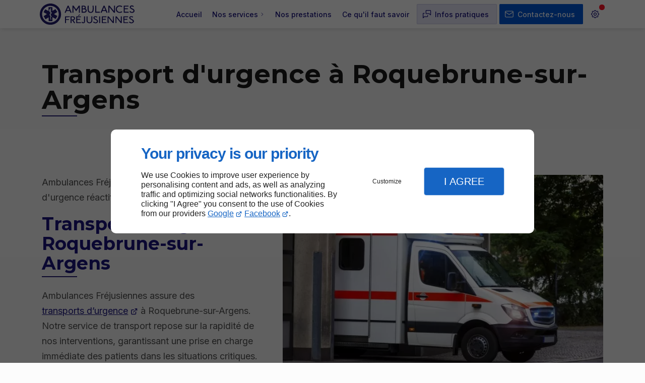

--- FILE ---
content_type: text/html; charset=utf-8
request_url: https://www.ambulances-frejusiennes.fr/transport-urgence-roquebrune-sur-argens.php
body_size: 16040
content:
<!DOCTYPE html>
<html data-page-id="PAGE_WLKKEPKURY" class="no-js no-io" lang="fr">
<head><meta charset="utf-8" /><meta name="viewport" content="width=device-width, initial-scale=1.0, viewport-fit=cover" /><title>Transport d'urgence, Roquebrune-sur-Argens - Ambulances Fréjusiennes</title><link rel="preconnect" href="https://fonts.googleapis.com" /><link rel="preconnect" href="https://fonts.gstatic.com" crossorigin /><script>var darkMediaQuery=window.matchMedia('(prefers-color-scheme: dark)');var hightContrastMediaQuery=window.matchMedia('(prefers-contrast: more)');if(darkMediaQuery.media!=='not all'){if(!window.defaultTheme){if(darkMediaQuery.matches){window.defaultTheme='dark';}else{window.defaultTheme='light';}}}else{if(!window.defaultTheme){window.defaultTheme='light';}}
window.currentSetTheme=sessionStorage.getItem('theme')||window.defaultTheme;if(currentSetTheme){document.documentElement.dataset.theme=currentSetTheme;document.documentElement.dataset.feedgetTheme=currentSetTheme;}else if(defaultTheme==='dark'){document.documentElement.dataset.theme=defaultTheme;document.documentElement.dataset.feedgetTheme=defaultTheme;sessionStorage.setItem('theme',defaultTheme);window.currentSetTheme=sessionStorage.getItem('theme');}
if(darkMediaQuery.media!=='not all'){try{darkMediaQuery.addEventListener('change',function(e){if(e.matches){document.documentElement.dataset.theme='dark';document.documentElement.dataset.feedgetTheme='dark';sessionStorage.removeItem('theme');}else{document.documentElement.dataset.theme='light';document.documentElement.dataset.feedgetTheme='light';sessionStorage.removeItem('theme');}});}catch(e1){try{darkMediaQuery.addListener(function(e){if(e.matches){document.documentElement.dataset.theme='dark';document.documentElement.dataset.feedgetTheme='dark';sessionStorage.removeItem('theme');}else{document.documentElement.dataset.theme='light';document.documentElement.dataset.feedgetTheme='light';sessionStorage.removeItem('theme');}});}catch(e2){console.error(e2);}}}else{console.log('unsupported auto dark mode')}
window.currentScrollbars=sessionStorage.getItem('scrollbars');if(currentScrollbars){document.documentElement.dataset.scrollbars=currentScrollbars;}else{function hasOverlayScrollbar(){const div=document.createElement("div");div.style.cssText="width:100px;height:100px;overflow:scroll;position:absolute;top:-9999px;";const parent=document.body||document.documentElement;parent.appendChild(div);const isOverlay=div.offsetWidth===div.clientWidth;parent.removeChild(div);return isOverlay;}
if(hasOverlayScrollbar()){document.documentElement.dataset.scrollbars="classic";sessionStorage.setItem("scrollbars","classic");}else{document.documentElement.dataset.scrollbars="normal";sessionStorage.setItem("scrollbars","normal");}}
window.currentContentSize=sessionStorage.getItem('contentsize');if(currentContentSize){document.documentElement.dataset.contentsize=currentContentSize;}else{document.documentElement.dataset.contentsize='default';sessionStorage.setItem('contentsize','default');}
var iO="IntersectionObserver"in window;if(iO){const htmlTag=document.getElementsByTagName("html")[0];htmlTag.classList.remove("no-io");htmlTag.classList.add("io");}
window.reducedMotionQuery=window.matchMedia('(prefers-reduced-motion: reduce)');window.currentMotion=sessionStorage.getItem('reducedMotion');if(currentMotion){document.documentElement.dataset.reducedMotion=currentMotion;}else if(reducedMotionQuery.matches){document.documentElement.dataset.reducedMotion='reduced';sessionStorage.setItem('reducedMotion','reduced');currentMotion=sessionStorage.getItem('reducedMotion');}else{document.documentElement.dataset.reducedMotion='no-preference';sessionStorage.setItem('reducedMotion','no-preference');currentMotion=sessionStorage.getItem('reducedMotion');}
(function(adwordsId,adwordsLabel,codeBouton,vhostId){function callTracking(event){var link=event.currentTarget;try{Apophis.addModule({trackerId:'ga4',id:'ga4_ct'});Apophis.addModule({trackerId:'gaw',id:'gaw_ct',config:{key:adwordsId,label:adwordsLabel}});}catch(e){console.warning("Apophis is not defined !",e);}
console.log('call-tracking');var req=new XMLHttpRequest();req.addEventListener("load",function(){window.location.href=link.href;});req.open("GET","/lnk-ct.json");req.send();event.stopImmediatePropagation();event.preventDefault();return false;}
window.addEventListener('load',function(){var calltrackingLinks=document.querySelectorAll("a[href^=tel]");for(var i=0;i<calltrackingLinks.length;i++){calltrackingLinks[i].addEventListener("click",callTracking);}});window.ApophisConfig=[codeBouton,vhostId]})('941823983','afegCN2M5pUBEO-vjMED','CLICKCONTA6FDT','62870');</script><link href="/css/ambiance.min.css?v=1764696377" rel="stylesheet" type="text/css" /><link rel="stylesheet" href="/css/print.min.css?v=1709535105" type="text/css" media="print" /><link href="https://fonts.googleapis.com/css2?family=Montserrat:wght@400;500;700&family=Inter:wght@400;500;700&display=swap" rel="stylesheet" /><link href="/css/styles.PAGE_WLKKEPKURY.min.css?v=1764696472" rel="stylesheet" type="text/css" /><meta name="theme-color" content="var(--theme-color)" /><meta name="mobile-web-app-capable" content="yes" /><meta lang="fr" name="keywords" content="Transport médical Fréjus,Transfert aéroports et gares Fréjus,Service d'ambulance Saint-Raphaël,Service d'ambulance Saint-Aygulf,Service d'ambulance Roquebrune-sur-Argens,Service d'ambulance Puget-sur-Argens,Service d'ambulance Le Muy,Service d'ambulance Fréjus,Service d'ambulance Bagnols-en-Forêt,AMBULANCES FRÉJUSIENNES Fréjus" /><meta lang="fr" name="description" content="Ambulances Fréjusiennes est votre partenaire pour un transport d’urgence sécurisé à Roquebrune-sur-Argens."  /><meta name="robots" content="index, follow" /><!-- STRUCTURED DATA --> <script type="application/ld+json">{"@context":"https://schema.org","@type":"LocalBusiness","name":"Ambulances Fréjusiennes","legalName":"AMBULANCES FREJUSSIENNES SARL","address":{"@type":"PostalAddress","streetAddress":"Lotissement le Parc des Hoirs","addressLocality":"PUGET-SUR-ARGENS","postalCode":"83480","addressCountry":"FR"},"telephone":"+33970359462","email":"ambulances.frejusiennes@gmail.com","url":"https://www.ambulances-frejusiennes.fr","logo":"https://www.ambulances-frejusiennes.fr/logo.svg","sameAs":["https://www.google.com/maps/place/Ambulances+Frejusiennes/@43.358996,5.884432,9z/data=!4m5!3m4!1s0x12cebd44e7402bf5:0xb377b29637ed6b99!8m2!3d43.4269744!4d6.7374329"],"priceRange":"€€"}</script><noscript><link rel="stylesheet" href="/css/print.min.css?v=1709535105" type="text/css" media="print" /></noscript><link href="/favicon-120x120.png" sizes="120x120" rel="apple-touch-icon" /><link href="/favicon-152x152.png" sizes="152x152" rel="apple-touch-icon" /><link href="/favicon-16x16.png" sizes="16x16" rel="icon" /><link href="/favicon-180x180.png" sizes="180x180" rel="apple-touch-icon" /><link href="/favicon-192x192.png" sizes="192x192" rel="icon" /><link href="/favicon-32x32.png" sizes="32x32" rel="icon" /><link href="/favicon-512x512.png" sizes="512x512" rel="icon" /><link href="/favicon-60x60.png" sizes="60x60" rel="apple-touch-icon" /><link href="/favicon-76x76.png" sizes="76x76" rel="apple-touch-icon" /><link href="/favicon-96x96.png" sizes="96x96" rel="icon" /><link href="/favicon.ico" rel="shortcut icon" /></head>
<body class="layout-content-top" id="PAGE_WLKKEPKURY">
<a id="skip-to-content-button" href="#page-content" class="button blk-button__link blk-button--a11y" aria-label="Aller au contenu">
<span class="txt blk-button__label">
<span>Aller au contenu</span>
</span>
</a>
<a id="jump-to-contact-details-button" href="#contactSheetTrigger" class="button blk-button__link blk-button--a11y" aria-label="Aller aux coordonnées">
<span class="txt blk-button__label">
<span>Aller aux coordonnées</span>
</span>
</a>
<a id="jump-to-display-settings-button" href="#configSheetTrigger" class="button blk-button__link blk-button--a11y" aria-label="Aller aux paramètres d'affichage">
<span class="txt blk-button__label">
<span>Aller aux paramètres d'affichage</span>
</span>
</a>
<!-- ==================================
Header
=================================== -->
<input id="publicPath" value="" hidden /><header class="header container-grid sticky-top dzone-header">
<div class="header__body broad">
<div class="blk-brand tiny">
<a href="/" class="blk-brand__link">
<span class="blk-brand__logo"><svg xmlns="http://www.w3.org/2000/svg" role="img" aria-label="Ambulances fréjusiennes" data-name="Calque 2" viewBox="0 0 448.12 100"><defs><style>.cls-1{fill:#fff}.cls-2{fill:#08439b}.cls-3{fill:#feffff}.cls-4{fill:none;stroke:#83a1cd;stroke-width:2px}</style></defs><g id="Calque_1-2" data-name="Calque 1"><path d="m49.97 26.56 2.47 1.61c.27.18.41.1.4-.23l-.08-4.39a.939.939 0 0 0-1.43-.79l-2.68 1.61c-.2.12-.34.32-.37.55-.16 1.11.32 1.64 1.43 1.57.09 0 .18.02.26.07m-1.22 13.25c-.07-1.49-.39-2.8-.97-3.93-1.3-2.55-1.99-4.28.52-6.01.29-.2.58-.2.87-.01.74.49 1.6.68 2.57.55.54-.07.92-.56.85-1.09a.962.962 0 0 0-.45-.7c-2.58-1.67-4.71-1.86-6.4-.57-4.11 3.15-1.25 9.9 1.91 12.34.77.6 1.14.41 1.1-.57" class="cls-4" vector-effect="non-scaling-stroke" /><path d="M49.51 46.39c0 .17.16.29.32.28.07 0 .13-.03.18-.08l2.39-2.09c.06-.06.1-.14.1-.22l.38-12.8c0-.16-.12-.3-.28-.31l-3.66-.28c-.16-.01-.31.11-.32.27v.04l.89 15.19" class="cls-4" vector-effect="non-scaling-stroke" /><path d="M50.95 68.24c-.86-4.17 7.58-6.01 3.18-10.58-.99-1.03-1.32-.84-.98.55.26 1.08.15 2.11-.32 3.08-.32.65-.48.61-.47-.11 0-3.67.1-7.35.3-11.02 0-.05 0-.11-.04-.16-.05-.09-.1-.18-.17-.27-.15-.21-.13-.41.06-.59 2.44-2.47 6.34-5.27 1.87-8.62a.578.578 0 0 0-.81.13c-.07.09-.11.21-.11.32l-.08 2.98c0 .33-.15.64-.39.85-.44.39-.87.79-1.29 1.2-1.89 1.85-5.17 2.92-5.37 6-.15 2.39.76 4.41 2.73 6.08.13.11.29.16.46.15.09 0 .19-.02.29-.06.18-.07.28 0 .3.2l.35 4.58c.02.29-.05.56-.21.81-1.66 2.55-1.75 6.03.57 8.3.35.35.51.75.46 1.21-.15 1.36.05 2.39.58 3.1.19.24.18.47-.03.68-.25.27-.38.44-.38.53-.05 1.71.26 1.78.93.2.04-.1.09-.32.14-.67.05-.33.2-.61.44-.84.88-.83 1-1.84.47-2.98-.93-1.99-1.17-4.24-.72-6.77.05-.28-.04-.52-.27-.72-.27-.23-.46-.18-.57.16l-.73 2.29c-.08.23-.14.23-.19-.01" class="cls-4" vector-effect="non-scaling-stroke" /><path d="m50.34 51.26 1.59-1.38c.09-.09.09-.23 0-.33-.06-.06-.16-.09-.24-.05-1.69.77-2.7 2.06-3.05 3.88-.05.26.04.53.23.71l.67.62c.12.12.31.12.42 0 .06-.07.09-.15.09-.24l-.12-2.25c-.02-.39.12-.71.41-.96" class="cls-4" vector-effect="non-scaling-stroke" /><path d="M46.42 0h9.36c28.52 3.71 47.89 28.53 44.32 57.24-.87 6.93-3.48 13.68-7.84 20.27-8.57 12.94-20.6 20.44-36.09 22.49H44.54c-7.75-1.01-14.09-2.99-19.01-5.94C-17.38 68.29-3.37 5.06 46.42 0Zm43.05 52.28C90.64 30.65 74 12.15 52.29 10.98 30.58 9.8 12.04 26.39 10.87 48.02s15.47 40.13 37.18 41.3C69.76 90.5 88.3 73.91 89.47 52.28Z" class="cls-2" /><path d="m41.37 35.07-.04-17.06c0-.31.15-.46.45-.46h17.05c.33 0 .49.16.49.49v16.4c0 .16.12.29.28.29.05 0 .11 0 .15-.04l13.92-8.1c.31-.18.56-.12.75.18l8.05 12.82c.19.31.13.56-.18.75l-14.92 9.2c-.23.15-.22.29 0 .42l15.03 8.48c.33.19.4.46.23.79l-6.88 13.31c-.19.36-.46.44-.82.25l-14.74-8.03c-.35-.19-.53-.09-.53.31l.03 17.74c0 .31-.16.47-.47.47H42.3c-.33 0-.5-.17-.5-.51V65.51c0-.08-.06-.15-.15-.15-.03 0-.06 0-.08.02L27.1 74.26c-.23.14-.4.09-.53-.14l-8.11-14.25c-.15-.25-.1-.46.15-.61l14.75-9.18c.19-.12.18-.23 0-.34l-15.32-8.56a.538.538 0 0 1-.2-.72l7.26-12.62c.24-.4.74-.55 1.15-.33l14.63 7.85c.33.18.49.08.49-.29Zm8.6-8.51 2.47 1.61c.27.18.41.1.4-.23l-.08-4.39a.939.939 0 0 0-1.43-.79l-2.68 1.61c-.2.12-.34.32-.37.55-.16 1.11.32 1.64 1.43 1.57.09 0 .18.02.26.07Zm-1.22 13.25c-.07-1.49-.39-2.8-.97-3.93-1.3-2.55-1.99-4.28.52-6.01.29-.2.58-.2.87-.01.74.49 1.6.68 2.57.55.54-.07.92-.56.85-1.09a.962.962 0 0 0-.45-.7c-2.58-1.67-4.71-1.86-6.4-.57-4.11 3.15-1.25 9.9 1.91 12.34.77.6 1.14.41 1.1-.57Zm.76 6.58c0 .17.16.29.32.28.07 0 .13-.03.18-.08l2.39-2.09c.06-.06.1-.14.1-.22l.38-12.8c0-.16-.12-.3-.28-.31l-3.66-.28c-.16-.01-.31.11-.32.27v.04l.89 15.19Zm1.44 21.85c-.86-4.17 7.58-6.01 3.18-10.58-.99-1.03-1.32-.84-.98.55.26 1.08.15 2.11-.32 3.08-.32.65-.48.61-.47-.11 0-3.67.1-7.35.3-11.02 0-.05 0-.11-.04-.16-.05-.09-.1-.18-.17-.27-.15-.21-.13-.41.06-.59 2.44-2.47 6.34-5.27 1.87-8.62a.578.578 0 0 0-.81.13c-.07.09-.11.21-.11.32l-.08 2.98c0 .33-.15.64-.39.85-.44.39-.87.79-1.29 1.2-1.89 1.85-5.17 2.92-5.37 6-.15 2.39.76 4.41 2.73 6.08.13.11.29.16.46.15.09 0 .19-.02.29-.06.18-.07.28 0 .3.2l.35 4.58c.02.29-.05.56-.21.81-1.66 2.55-1.75 6.03.57 8.3.35.35.51.75.46 1.21-.15 1.36.05 2.39.58 3.1.19.24.18.47-.03.68-.25.27-.38.44-.38.53-.05 1.71.26 1.78.93.2.04-.1.09-.32.14-.67.05-.33.2-.61.44-.84.88-.83 1-1.84.47-2.98-.93-1.99-1.17-4.24-.72-6.77.05-.28-.04-.52-.27-.72-.27-.23-.46-.18-.57.16l-.73 2.29c-.08.23-.14.23-.19-.01Z" class="cls-2" /><path d="M365.26 21.89c-2.01 3.5-.83 8.79 1.6 12.1 4.89 6.67 11.63 7.63 20.22 2.87.23-.14.54-.07.7.16l2.27 3.05c.16.2.13.38-.1.53-13.55 8.44-33.02.97-30.29-16.79 2.19-14.19 18.75-18.64 30.19-11 .24.17.28.37.11.61l-2.15 3.13c-.14.2-.42.25-.64.13-9.38-5.56-16.69-3.82-21.91 5.22Zm82.86 12.09v2.11c-3.22 10.82-17 10.01-23.54 3.5-.61-.61-.59-1.19.06-1.74l2.15-1.9c.53-.46 1.03-.42 1.48.11 7.9 9.11 22.09-.8 10.39-6.99-3.64-1.93-8.73-3.73-11.32-7.01-3.21-4.07-1.68-10.28 3.18-12.18 4.79-1.88 9.25-1.23 13.39 1.95.93.71.96 1.47.11 2.27l-1.21 1.15c-.79.73-1.61.77-2.46.1-3.16-2.49-8.39-2.84-9.86 1.69-.15.46-.07.97.21 1.36 5.08 6.86 15.62 4.68 17.41 15.59Zm-276.64 2.06-11.2-16.5a.561.561 0 0 0-.78-.15c-.16.11-.25.28-.25.47v22.85c0 .31-.25.56-.56.56l-3.67.03a.56.56 0 0 1-.56-.56V10.42c0-.31.25-.56.56-.56l4.36.02c.18 0 .34.09.45.24l11.67 17.06c.19.25.54.31.8.13.05-.04.1-.08.13-.14L184 10.13c.1-.15.27-.24.45-.24l4.58-.02c.31 0 .56.25.56.56v32.32c0 .31-.25.56-.56.56l-3.67.03a.56.56 0 0 1-.56-.56V19.61c0-.31-.26-.56-.57-.55-.18 0-.35.09-.45.25l-11.36 16.77a.561.561 0 0 1-.93 0v-.02Zm179.28-1.45V10.64c0-.42.35-.77.78-.77h3.62c.26 0 .38.12.38.37v32.09c0 .66-.33.99-.99.99l-3.26-.03c-.64 0-1.15-.24-1.55-.73l-19.73-24.32c-.59-.71-.88-.61-.88.3l.03 24.4c0 .26-.12.38-.37.38l-3.99-.02c-.23 0-.35-.12-.35-.37V10.64c0-.5.24-.76.73-.77l3.85-.03c.39-.01.77.17 1.01.48l19.92 24.56c.52.65.78.56.78-.27h.02Zm-225.12 1.95-3.05 6.83c-.36.8-.96 1.04-1.79.73l-2.15-.8c-.81-.3-1.04-.85-.7-1.66l13.01-29.89c.73-1.69 2.7-2.47 4.38-1.74.78.34 1.4.96 1.73 1.74l12.75 29.64c.4.93.14 1.57-.8 1.95l-1.72.69c-.86.35-1.85-.07-2.2-.93l-2.76-6.61c-.21-.51-.59-.77-1.13-.77h-14.28c-.61 0-1.03.27-1.28.81h-.01Zm2.6-5.91c-.11.28.02.59.29.71.07.03.14.04.22.04l10.56-.03a.538.538 0 0 0 .49-.76l-5.33-12.24c-.12-.27-.44-.39-.72-.27a.51.51 0 0 0-.27.27l-5.25 12.29h.01Zm88.81-5.84c6.02 3.57 5.95 12.9.72 16.41-4.64 3.14-13.42 2.15-19.45 2.06-.51 0-.77-.27-.77-.77V11.04c0-.53.27-.8.8-.8 5.09-.05 12.72-1.26 16.58 2.07 3.18 2.77 3.76 6.51 1.72 11.22-.24.54-.11.97.4 1.28Zm-14.71-9.72v7.28c0 .33.26.59.59.59l4.74.02c2.9 0 5.26-1.76 5.27-3.94v-.54c0-2.19-2.34-3.96-5.25-3.97h-.02l-4.74-.02c-.33 0-.59.26-.59.59Zm-.03 12.98.03 10.18c0 .42.35.75.77.75l6.13-.02c4.14 0 7.49-2.54 7.48-5.64v-.48c-.02-3.1-3.38-5.6-7.52-5.59l-6.13.02c-.43 0-.77.34-.77.77v.02h.01Zm34.82 11.13c4.86 1.51 8.44.46 10.74-3.16 3.38-5.35 1.96-18.5 1.92-25.12 0-.49.24-.73.73-.73l3.38.02c.41 0 .73.34.72.73-.1 8.03 1.44 20.54-2.03 26.96-4.55 8.39-19.95 8.7-24.66-.45-3.13-6.06-1.68-19.61-1.64-26.84 0-.22.18-.4.4-.4h3.91c.32 0 .48.16.48.48-.04 5.99-.04 12.09.02 18.31.05 4.36 1.96 8.94 6.03 10.21Zm30.32-.28h16.17c.29 0 .53.24.53.53s-.02 3.29-.02 3.29c0 .29-.24.53-.53.53h-20.84c-.29 0-.53-.24-.53-.53V10.74c0-.29.24-.53.53-.53l3.64.03c.29 0 .53.24.53.53v27.66c0 .29.24.53.53.53h-.01Zm43.79-3.22h-14.4c-.59 0-1 .27-1.24.81l-3.06 6.94c-.3.68-1.09.98-1.77.68h-.02l-2.15-1.02c-.73-.34-.94-.88-.62-1.63l12.93-29.73c.73-1.69 2.7-2.47 4.39-1.74.78.34 1.41.97 1.74 1.75l12.9 29.89c.33.74.11 1.26-.65 1.55l-2.36.88c-.79.29-1.35.05-1.68-.72l-3.02-7.02c-.19-.43-.52-.64-.97-.64h-.02Zm-13.12-5.03c-.11.24 0 .52.25.63.06.03.13.04.2.04l10.8-.03c.26 0 .48-.21.49-.47 0-.07-.01-.14-.04-.2l-5.43-12.43a.489.489 0 0 0-.63-.25c-.11.05-.2.14-.25.25l-5.39 12.46Zm103.71-3.2v10.92c0 .29.24.53.53.53h17.24c.29 0 .53.24.53.53l.05 3.29c0 .29-.24.53-.53.53h-22.07c-.29 0-.53-.24-.53-.53V10.75c0-.29.24-.53.53-.53h21.69c.29 0 .53.24.53.53l.02 3.29c0 .29-.24.53-.53.53h-16.92c-.29 0-.53.24-.53.53v7.02c0 .29.24.53.53.53l13.71-.02c.29 0 .53.24.53.53l.02 3.3c0 .29-.24.53-.53.53h-13.72c-.29 0-.53.24-.53.53h-.02Z" class="cls-1" /><path d="M48.75 39.81c.04.98-.33 1.17-1.1.57-3.16-2.44-6.02-9.19-1.91-12.34 1.69-1.29 3.82-1.1 6.4.57.46.29.59.9.3 1.35-.16.25-.41.41-.7.45-.97.13-1.83-.06-2.57-.55-.29-.19-.58-.19-.87.01-2.51 1.73-1.82 3.46-.52 6.01.58 1.13.9 2.44.97 3.93Z" class="cls-3" /><path d="m49.51 46.39-.89-15.19c0-.17.12-.3.29-.31h.03l3.66.28a.3.3 0 0 1 .28.31l-.38 12.8c0 .08-.04.16-.1.22l-2.39 2.09a.3.3 0 0 1-.42-.02.37.37 0 0 1-.08-.18Z" class="cls-3" /><path d="m51.14 68.25.73-2.29c.11-.34.3-.39.57-.16.23.2.32.44.27.72-.45 2.53-.21 4.78.72 6.77.53 1.14.41 2.15-.47 2.98-.24.23-.39.51-.44.84-.05.35-.1.57-.14.67-.67 1.58-.98 1.51-.93-.2 0-.09.13-.26.38-.53.21-.21.22-.44.03-.68-.53-.71-.73-1.74-.58-3.1.05-.46-.11-.86-.46-1.21-2.32-2.27-2.23-5.75-.57-8.3.16-.25.23-.52.21-.81l-.35-4.58c-.02-.2-.12-.27-.3-.2-.1.04-.2.06-.29.06a.64.64 0 0 1-.46-.15c-1.97-1.67-2.88-3.69-2.73-6.08.2-3.08 3.48-4.15 5.37-6 .42-.41.85-.81 1.29-1.2.24-.21.38-.52.39-.85l.08-2.98a.58.58 0 0 1 .6-.56c.12 0 .23.04.32.11 4.47 3.35.57 6.15-1.87 8.62-.19.18-.21.38-.06.59.07.09.12.18.17.27.03.05.05.11.04.16-.2 3.67-.3 7.35-.3 11.02 0 .72.15.76.47.11.47-.97.58-2 .32-3.08-.34-1.39 0-1.58.98-.55 4.4 4.57-4.04 6.41-3.18 10.58.05.24.11.24.19.01Zm-.8-16.99 1.59-1.38c.09-.09.09-.23 0-.33-.06-.06-.16-.09-.24-.05-1.69.77-2.7 2.06-3.05 3.88-.05.26.04.53.23.71l.67.62c.12.12.31.12.42 0 .06-.07.09-.15.09-.24l-.12-2.25c-.02-.39.12-.71.41-.96Z" class="cls-3" /><path d="m49.93 52.22.12 2.25c.01.16-.11.31-.27.33-.09 0-.18-.02-.24-.09l-.67-.62a.781.781 0 0 1-.23-.71c.35-1.82 1.36-3.11 3.05-3.88.12-.04.25.02.29.14.03.08 0 .18-.05.24l-1.59 1.38c-.29.25-.43.57-.41.96Z" class="cls-2" /><path d="m271.95 63.13.53.27s.06.07.02.11l-3 2.31c-.36.29-.72.28-1.09-.02-6.64-5.6-14.16 1.87-7.21 5.41 2.81 1.44 5.63 2.86 8.47 4.28 5.38 2.68 7.41 9.32 3.69 13.96-4.87 6.06-15.08 4.45-20.4-.21-1.14-1.01-1.04-1.88.29-2.6l1.32-.72c.77-.42 1.72-.28 2.35.34 8.27 8.12 19.41-2.11 10.29-7.25-2.97-1.68-12.74-4.68-13.44-10.52-1.18-10.01 10.8-9.46 16.85-6.88.29.13.51.31.67.56.4.61.62.92.65.94v.02Zm150.58 23.74 1.48-.89c.85-.52 1.64-.44 2.36.26 4.13 4.02 9.62 4.72 13.36-.43.3-.43.42-.89.37-1.4-.91-9.24-22.1-8.62-16.2-20.22 2.94-5.75 11.35-4.55 16.39-2.52 1.13.46 1.36 1.2.7 2.22l-.7 1.1c-.56.86-1.69 1.12-2.55.59-3.81-2.31-6.7-2.51-8.68-.59-1.9 1.86-1.67 3.56.7 5.09 2.82 1.82 5.75 3.49 8.76 4.98 17.3 8.62-2.27 26.7-16.2 13.98-.55-.51-.59-1.36-.1-1.91.09-.1.19-.18.3-.25h.01ZM124.06 65.29l.02 7.63c0 .38.31.69.69.69l12.77-.02c.38 0 .69.3.69.68v.1l-.38 2.57c-.05.34-.34.59-.69.59l-12.43-.35a.69.69 0 0 0-.7.67v.03l.18 13.77c0 .37-.29.67-.65.69l-3.46.13a.69.69 0 0 1-.7-.67V61.31c0-.38.31-.69.69-.69l20.89.02c.37 0 .68.3.69.67l.03 2.57c0 .38-.29.69-.67.7h-.02l-16.23.02c-.38 0-.69.31-.69.69h-.03Zm34.89 14.32 7.34 10.45c.49.69.39 1.28-.3 1.77l-1.74 1.24c-.59.42-1.4.28-1.82-.3l-9.56-13.45c-.51-.72-1.51-.95-2.33-.53-.15.07-.24.5-.27 1.28-.18 4.09-.26 7.98-.22 11.7 0 .46-.23.69-.69.69l-3.24-.05c-.51 0-.77-.26-.77-.77l-.02-29.97c0-.6.3-.91.91-.94 5.46-.26 16.29-1.55 19.29 4.48 2.9 5.84.41 12-6.26 13.5-.55.13-.66.43-.34.89h.02Zm-8.91-14.82-.03 10.05c0 .28.23.51.51.51l4.26.02c3.96.01 7.17-2.36 7.18-5.31v-.41c0-2.94-3.2-5.33-7.15-5.35l-4.26-.02c-.28 0-.51.23-.51.51Zm26.91.51-.02 6.45c0 .38.31.69.69.69l12.42-.13c.34 0 .63.24.69.57l.46 2.81c.06.37-.19.73-.57.79h-.1l-12.88.06c-.37 0-.68.3-.69.67l-.11 10.56c0 .37.3.68.67.69l16.61.05c.37 0 .67.31.67.69l-.02 2.54c0 .37-.31.67-.69.67l-21.19.02c-.38 0-.69-.31-.69-.69l-.05-30.4c0-.38.31-.69.69-.69l20.84-.02c.38 0 .69.31.69.69v.02l-.03 2.59c0 .37-.31.67-.69.67l-16.02.02c-.38 0-.69.31-.69.69h.01Zm27.18 23.93c2.19.62 4.46-.66 5.08-2.85.1-.37.16-.76.15-1.14l-.24-23.4c0-.6.44-1.1 1.04-1.15l2.47-.24c.84-.07 1.26.31 1.26 1.15v23.14c0 2.62-.64 4.61-1.93 5.97-3.43 3.64-13.39 3.86-14.36-2.71-.1-.67.19-1.04.86-1.1l2.97-.29c.6-.06 1.02.18 1.26.73.5 1.13.98 1.76 1.44 1.88Zm44.56-26.13c-.19 6.72.89 18.91-2.09 24.13-4.76 8.31-18.42 7.93-23.24.32-3.78-5.97-2.22-18.74-2.2-25.97 0-.77.4-1.12 1.17-1.05l2.74.26c.5.04.89.47.88.97-.11 5.7-.21 11.54-.32 17.52-.22 12.58 18.16 14.16 18.16-.64v-17.6c0-.35.18-.52.53-.49l3.85.26c.31.02.47.19.49.49.04.38.05.98.03 1.8Z" class="cls-1" /><rect width="31.6" height="4.63" x="267.38" y="74.21" class="cls-1" rx=".61" ry=".61" transform="rotate(-89.9 283.184 76.52)" /><path d="m297.74 77.24.03 10.56c0 .38.31.69.69.69l16.77.05c.38 0 .69.31.69.68v.05l-.21 2.51c-.03.35-.33.62-.69.62l-21.15.03c-.38 0-.69-.31-.69-.69l-.05-30.4c0-.38.31-.69.69-.69l20.78-.02c.37 0 .68.3.69.67l.06 2.59c0 .38-.29.69-.67.7h-16.22c-.38 0-.69.31-.69.69l.02 6.45c0 .38.31.69.69.69l12.48-.11c.34 0 .64.25.69.59l.43 2.81c.05.38-.21.72-.58.78h-.09l-12.99.06c-.38 0-.69.31-.69.69Zm27.22-8.34.21 22.71c0 .47-.23.71-.7.73l-3.21.13c-.56.03-.85-.24-.85-.81V61.37c0-.53.26-.79.78-.78l3.81.11c.57 0 1.04.24 1.39.69l18.51 22.92c.13.16.36.19.52.06a.35.35 0 0 0 .14-.28l-.06-22.6c0-.5.4-.91.89-.91h.08l3.11.21c.34.02.51.2.51.54l.02 29.59c0 .59-.39 1.11-.96 1.29-2.04.66-3.73.18-5.06-1.45-5.86-7.2-11.86-14.62-18-22.26-.77-.96-1.14-.82-1.13.41Zm57.47 15.45c.49.61.73.52.72-.26l-.14-22.84c0-.32.26-.57.57-.57l3.53.05c.34 0 .61.28.61.61l-.06 29.96c0 .53-.26.86-.77.99-2.31.54-3.81.4-5.38-1.56-5.91-7.44-11.87-14.84-17.87-22.2-.68-.84-1.03-.71-1.04.38l-.03 21.98c0 .98-.49 1.49-1.47 1.53l-1.69.08c-.99.05-1.48-.42-1.48-1.42l-.03-29.56c0-.7.35-1.04 1.05-1.01l3.57.19c.56.03 1.02.27 1.37.72l18.54 22.93Zm17.56-19.07.03 6.46c0 .38.31.69.69.69l12.48-.14c.34 0 .64.25.69.59l.41 2.82c.05.38-.21.72-.58.78h-.09l-12.99.06c-.38 0-.69.31-.69.69l.08 10.56c0 .38.31.69.69.69l16.66.05c.38 0 .69.31.69.69v.03l-.13 2.51c-.02.37-.32.65-.69.65l-21.15.02c-.38 0-.69-.31-.69-.69l-.02-30.4c0-.38.31-.69.69-.69l20.76-.02c.37 0 .68.3.69.67l.1 2.59c0 .38-.29.69-.67.7h-16.28c-.38 0-.69.31-.69.69Z" class="cls-1" /><path d="M49.89 26.33c-1.11.07-1.59-.46-1.43-1.57.03-.23.17-.43.37-.55l2.68-1.61a.94.94 0 0 1 1.43.79l.08 4.39c0 .33-.13.41-.4.23l-2.47-1.61a.41.41 0 0 0-.26-.07Z" class="cls-3" /><path d="m189.59 52.14-7.61 5.66 7.61-5.66ZM181.08 56.595l7.619-5.66 1.789 2.409-7.618 5.66z" class="cls-1" /></g></svg></span>
</a>
</div>
<div class="header__body--nav self-end xl:show">
<nav class="blk-nav blk-nav--horizontal blk-nav--main">
<ul>
<li><a href="/" target="_self" class=" home-link">Accueil</a></li>
<li class="has-dropdown">
<a href="#" target="_self" class="">Nos services</a>
<ul class="dropdown">
<li><a href="/transfert-gares-aeroports.php" target="_self" class=" ">Transfert gares et aéroports</a></li>
<li><a href="/transport-medical.php" target="_self" class=" ">Transport médical</a></li>
<li><a href="/transport-vsl.php" target="_self" class=" ">Transport VSL</a></li>
<li><a href="/transport-conventionne.php" target="_self" class=" ">Transport conventionné</a></li>
<li><a href="/transport-urgence.php" target="_self" class=" ">Transport d'urgence</a></li>
</ul>
</li>
<li><a href="/nos-prestations.php" target="_self" class=" ">Nos prestations</a></li>
<li><a href="/faut-savoir.php" target="_self" class=" ">Ce qu'il faut savoir</a></li>
</ul>
</nav>
</div>
<div class="header__body--actions mobile-actions buttons-group">
<div class="blk-button blk-button--text xl:hide">
<button type="button" id="navSheetTrigger" class="button blk-button__link tab-mobile-bottom-toggle" aria-controls="navSheet" aria-expanded="false">
<span class="ico blk-button__icon" aria-hidden="true"><svg aria-hidden="true" focusable="false" xmlns="http://www.w3.org/2000/svg" width="24" height="24" fill="none" viewBox="0 0 24 24" class="menu icon-outline"><path class="outline" stroke="currentColor" stroke-linecap="round" stroke-linejoin="round" stroke-width="1.5" d="M4 6h16M4 12h16M4 18h16" /></svg></span>
<span class="txt blk-button__label"><span>Menu</span></span>
</button>
</div>
<div class="blk-button">
<button type="button" id="contactSheetTrigger" class="button blk-button__link" aria-expanded="false" aria-controls="contactSheet">
<span class="ico blk-button__icon" aria-hidden="true"><svg aria-hidden="true" focusable="false" xmlns="http://www.w3.org/2000/svg" width="24" height="24" fill="none" viewBox="0 0 24 24" class="messages icon-outline"><path class="outline" stroke="currentColor" stroke-linecap="round" stroke-linejoin="round" stroke-width="1.5" d="M14 15v2a1 1 0 0 1-1 1H6l-3 3V11a1 1 0 0 1 1-1h2m15 4-3-3h-7a1 1 0 0 1-1-1V4a1 1 0 0 1 1-1h9a1 1 0 0 1 1 1v10Z" /></svg></span>
<span class="txt blk-button__label">
<span class="xl:show">Infos pratiques</span>
<span class="xl:hide">Infos</span>
</span>
<span class="txt blk-button__tooltip"><span>Coordonnées, réseaux sociaux ...</span></span>
</button>
</div>
<div class="blk-button blk-button--lead-bold">
<a href="/contactez-nous.php" class="button blk-button__link">
<span class="ico blk-button__icon" aria-hidden="true"><svg aria-hidden="true" focusable="false" xmlns="http://www.w3.org/2000/svg" width="24" height="24" fill="none" viewBox="0 0 24 24" class="mail icon-outline"><path class="outline" stroke="currentColor" stroke-linecap="round" stroke-linejoin="round" stroke-width="1.5" d="M21 7a2 2 0 0 0-2-2H5a2 2 0 0 0-2 2m18 0v10a2 2 0 0 1-2 2H5a2 2 0 0 1-2-2V7m18 0-9 6-9-6" /></svg></span>
<span class="txt blk-button__label">
<span class="xl:show">Contactez-nous</span>
<span class="xl:hide">Contact</span>
</span>
</a>
</div>
<div class="blk-button blk-button--text blk-button--no-label">
<button type="button" id="configSheetTrigger" class="button blk-button__link" aria-expanded="false" aria-controls="configSheet">
<span class="ico blk-button__icon" aria-hidden="true"><svg aria-hidden="true" focusable="false" xmlns="http://www.w3.org/2000/svg" width="24" height="24" fill="none" viewBox="0 0 24 24" class="settings icon-outline"><path class="outline" fill-rule="evenodd" stroke="currentColor" stroke-linecap="round" stroke-linejoin="round" stroke-width="1.5" d="M10.325 4.317c.426-1.756 2.924-1.756 3.35 0a1.724 1.724 0 0 0 2.573 1.066c1.543-.94 3.31.826 2.37 2.37a1.724 1.724 0 0 0 1.065 2.572c1.756.426 1.756 2.924 0 3.35a1.724 1.724 0 0 0-1.066 2.573c.94 1.543-.826 3.31-2.37 2.37a1.724 1.724 0 0 0-2.572 1.065c-.426 1.756-2.924 1.756-3.35 0a1.723 1.723 0 0 0-2.573-1.066c-1.543.94-3.31-.826-2.37-2.37a1.724 1.724 0 0 0-1.065-2.572c-1.756-.426-1.756-2.924 0-3.35a1.724 1.724 0 0 0 1.066-2.573c-.94-1.543.826-3.31 2.37-2.37.996.608 2.296.07 2.572-1.065ZM15 12a3 3 0 1 1-6 0 3 3 0 0 1 6 0Z" clip-rule="evenodd" /></svg></span>
<span class="txt blk-button__label"><span>Options</span></span>
<span class="txt blk-button__tooltip"><span>Préférences</span></span>
</button>
</div>
</div>
</div>
</header>
<main class="wrapper bg-color-layout" id="page-start">
<div class="layer-background"></div>
<section class="hero container-grid dzone-hero"></section>
<div class="precontent container-grid dzone-precontent"></div>
<section class="content container-grid dzone-content czone" id="page-content"><div class="row sticky-position"><div class="large-12 columns"><div class="blk-title"><h1>Transport d'urgence à Roquebrune-sur-Argens</h1></div></div></div><div id="row_SECTION_6BOGNFZAPC" class="row lg:reverse ">
<div id="col_COLUMN_BCFVP6CV05" class="large-7 columns lg:sticky-offset-top medium-8 ">
<figure id="img_BLOCK_KSF0UZSOZ4" class="blk-image   lazy lp-support-picture">
<picture>
<source media="(max-width:23em)" srcset="/ressources/images/lp-support-shutterstock-655846450_43c5_sm.webp" data-srcset="/ressources/images/lp-support-shutterstock-655846450_43c5_sm.webp" type="image/webp" />
<source media="(max-width:64em)" srcset="/ressources/images/lp-support-shutterstock-655846450_43c5_md.webp" data-srcset="/ressources/images/lp-support-shutterstock-655846450_43c5_md.webp" type="image/webp" />
<source media="(min-width:77em)" srcset="/ressources/images/lp-support-shutterstock-655846450_43c5_lg.webp" data-srcset="/ressources/images/lp-support-shutterstock-655846450_43c5_lg.webp" type="image/webp" />
<img src="data:image/svg+xml,%3Csvg%20xmlns%3D%27http%3A%2F%2Fwww.w3.org%2F2000%2Fsvg%27%20viewBox%3D%270%200%20800%20800%27%3E%3C%2Fsvg%3E" data-src="/ressources/images/lp-support-shutterstock-655846450_43c5_lg.jpg" alt="Transport d'urgence, Roquebrune-sur-Argens" width="720" height="480" loading="lazy" class="blk-image__image" />
</picture>
</figure>
</div><div id="col_COLUMN_H28RPWQG5H" class="large-5 columns medium-6 md:col-start-2 lg:col-start-initial ">
<div id="text_BLOCK_HOCX13L4T5" class="blk-text lp-support-opener">
<p>Ambulances Fréjusiennes assure un transport d'urgence réactif et fiable à Roquebrune-sur-Argens.</p>
</div>
<div id="text_BLOCK_5OGFV74AA2" class="blk-text lp-support-paragraph-1">
<h2>Transport d’urgence à Roquebrune-sur-Argens</h2><p></p><p>Ambulances Fréjusiennes assure des <a href="/transport-urgence.php" rel="noopener noreferrer" target="_blank">transports d’urgence</a> à Roquebrune-sur-Argens. Notre service de transport repose sur la rapidité de nos interventions, garantissant une prise en charge immédiate des patients dans les situations critiques. </p><p>Nous mettons à votre disposition une flotte de véhicules modernes, équipés pour assurer des déplacements médicaux rapides et sécurisés des patients, que ce soient des personnes âgées, des personnes à mobilité réduite ou autres. </p><p>Chaque membre de notre équipe est spécialement formé pour agir efficacement, assurant une tranquillité d’esprit totale lors de chaque déplacement d’urgence à Roquebrune-sur-Argens. </p><p>Optez pour Ambulances Fréjusiennes, votre <a href="transport-urgence-puget-sur-argens.php" rel="noopener noreferrer" target="_blank">partenaire de confiance pour des services de transport d’urgence e</a>n toute sécurité.</p>
</div>
<div id="separator_BLOCK_8EWD4GKZXZ" class="blk-separator">
<div class="my-content"></div>
</div>
<div id="text_BLOCK_IASKCA3PYB" class="blk-text lp-support-paragraph-2">
<h2>Urgence médicale à Roquebrune-sur-Argens</h2><p></p><p>Ambulances Fréjusiennes répond avec promptitude et professionnalisme à toute urgence médicale à Roquebrune-sur-Argens. Notre équipe dévouée est spécialement formée pour faire face à des situations médicales critiques, assurant un transport d’urgence sécurisé vers les centres de soin. </p><p>En choisissant Ambulances Fréjusiennes pour votre <a href="transport-urgence-bagnols-en-foret.php" rel="noopener noreferrer" target="_blank">urgence médicale</a>, vous optez pour la fiabilité, la compétence et le professionnalisme. Notre flotte de véhicules modernes et nos équipements médicaux de pointe garantissent des soins adaptés à chaque déplacement d’urgence. Faites confiance à Ambulances Fréjusiennes pour une réponse immédiate et professionnelle à toute urgence médicale à Roquebrune-sur-Argens.</p>
</div>
<div id="text_BLOCK_WDFOTP7T9P" class="blk-text lp-support-closer">
Pour bénéficier d’un transport d’urgence professionnel et réactif à Roquebrune-sur-Argens, Ambulances Fréjusiennes est à votre service.
</div>
</div>
</div></section>
<section class="prefooter container-grid dzone-prefooter"></section>
</main>
<footer class="footer container-grid dzone-footer" id="page-end">
<div class="footer__body broad row">
<div class="columns large-4">
<div class="blk-brand small">
<a href="/" class="blk-brand__link">
<span class="blk-brand__logo"><svg xmlns="http://www.w3.org/2000/svg" role="img" aria-label="Ambulances fréjusiennes" data-name="Calque 2" viewBox="0 0 448.12 100"><defs><style>.cls-1{fill:#fff}.cls-2{fill:#08439b}.cls-3{fill:#feffff}.cls-4{fill:none;stroke:#83a1cd;stroke-width:2px}</style></defs><g id="Calque_1-2" data-name="Calque 1"><path d="m49.97 26.56 2.47 1.61c.27.18.41.1.4-.23l-.08-4.39a.939.939 0 0 0-1.43-.79l-2.68 1.61c-.2.12-.34.32-.37.55-.16 1.11.32 1.64 1.43 1.57.09 0 .18.02.26.07m-1.22 13.25c-.07-1.49-.39-2.8-.97-3.93-1.3-2.55-1.99-4.28.52-6.01.29-.2.58-.2.87-.01.74.49 1.6.68 2.57.55.54-.07.92-.56.85-1.09a.962.962 0 0 0-.45-.7c-2.58-1.67-4.71-1.86-6.4-.57-4.11 3.15-1.25 9.9 1.91 12.34.77.6 1.14.41 1.1-.57" class="cls-4" vector-effect="non-scaling-stroke" /><path d="M49.51 46.39c0 .17.16.29.32.28.07 0 .13-.03.18-.08l2.39-2.09c.06-.06.1-.14.1-.22l.38-12.8c0-.16-.12-.3-.28-.31l-3.66-.28c-.16-.01-.31.11-.32.27v.04l.89 15.19" class="cls-4" vector-effect="non-scaling-stroke" /><path d="M50.95 68.24c-.86-4.17 7.58-6.01 3.18-10.58-.99-1.03-1.32-.84-.98.55.26 1.08.15 2.11-.32 3.08-.32.65-.48.61-.47-.11 0-3.67.1-7.35.3-11.02 0-.05 0-.11-.04-.16-.05-.09-.1-.18-.17-.27-.15-.21-.13-.41.06-.59 2.44-2.47 6.34-5.27 1.87-8.62a.578.578 0 0 0-.81.13c-.07.09-.11.21-.11.32l-.08 2.98c0 .33-.15.64-.39.85-.44.39-.87.79-1.29 1.2-1.89 1.85-5.17 2.92-5.37 6-.15 2.39.76 4.41 2.73 6.08.13.11.29.16.46.15.09 0 .19-.02.29-.06.18-.07.28 0 .3.2l.35 4.58c.02.29-.05.56-.21.81-1.66 2.55-1.75 6.03.57 8.3.35.35.51.75.46 1.21-.15 1.36.05 2.39.58 3.1.19.24.18.47-.03.68-.25.27-.38.44-.38.53-.05 1.71.26 1.78.93.2.04-.1.09-.32.14-.67.05-.33.2-.61.44-.84.88-.83 1-1.84.47-2.98-.93-1.99-1.17-4.24-.72-6.77.05-.28-.04-.52-.27-.72-.27-.23-.46-.18-.57.16l-.73 2.29c-.08.23-.14.23-.19-.01" class="cls-4" vector-effect="non-scaling-stroke" /><path d="m50.34 51.26 1.59-1.38c.09-.09.09-.23 0-.33-.06-.06-.16-.09-.24-.05-1.69.77-2.7 2.06-3.05 3.88-.05.26.04.53.23.71l.67.62c.12.12.31.12.42 0 .06-.07.09-.15.09-.24l-.12-2.25c-.02-.39.12-.71.41-.96" class="cls-4" vector-effect="non-scaling-stroke" /><path d="M46.42 0h9.36c28.52 3.71 47.89 28.53 44.32 57.24-.87 6.93-3.48 13.68-7.84 20.27-8.57 12.94-20.6 20.44-36.09 22.49H44.54c-7.75-1.01-14.09-2.99-19.01-5.94C-17.38 68.29-3.37 5.06 46.42 0Zm43.05 52.28C90.64 30.65 74 12.15 52.29 10.98 30.58 9.8 12.04 26.39 10.87 48.02s15.47 40.13 37.18 41.3C69.76 90.5 88.3 73.91 89.47 52.28Z" class="cls-2" /><path d="m41.37 35.07-.04-17.06c0-.31.15-.46.45-.46h17.05c.33 0 .49.16.49.49v16.4c0 .16.12.29.28.29.05 0 .11 0 .15-.04l13.92-8.1c.31-.18.56-.12.75.18l8.05 12.82c.19.31.13.56-.18.75l-14.92 9.2c-.23.15-.22.29 0 .42l15.03 8.48c.33.19.4.46.23.79l-6.88 13.31c-.19.36-.46.44-.82.25l-14.74-8.03c-.35-.19-.53-.09-.53.31l.03 17.74c0 .31-.16.47-.47.47H42.3c-.33 0-.5-.17-.5-.51V65.51c0-.08-.06-.15-.15-.15-.03 0-.06 0-.08.02L27.1 74.26c-.23.14-.4.09-.53-.14l-8.11-14.25c-.15-.25-.1-.46.15-.61l14.75-9.18c.19-.12.18-.23 0-.34l-15.32-8.56a.538.538 0 0 1-.2-.72l7.26-12.62c.24-.4.74-.55 1.15-.33l14.63 7.85c.33.18.49.08.49-.29Zm8.6-8.51 2.47 1.61c.27.18.41.1.4-.23l-.08-4.39a.939.939 0 0 0-1.43-.79l-2.68 1.61c-.2.12-.34.32-.37.55-.16 1.11.32 1.64 1.43 1.57.09 0 .18.02.26.07Zm-1.22 13.25c-.07-1.49-.39-2.8-.97-3.93-1.3-2.55-1.99-4.28.52-6.01.29-.2.58-.2.87-.01.74.49 1.6.68 2.57.55.54-.07.92-.56.85-1.09a.962.962 0 0 0-.45-.7c-2.58-1.67-4.71-1.86-6.4-.57-4.11 3.15-1.25 9.9 1.91 12.34.77.6 1.14.41 1.1-.57Zm.76 6.58c0 .17.16.29.32.28.07 0 .13-.03.18-.08l2.39-2.09c.06-.06.1-.14.1-.22l.38-12.8c0-.16-.12-.3-.28-.31l-3.66-.28c-.16-.01-.31.11-.32.27v.04l.89 15.19Zm1.44 21.85c-.86-4.17 7.58-6.01 3.18-10.58-.99-1.03-1.32-.84-.98.55.26 1.08.15 2.11-.32 3.08-.32.65-.48.61-.47-.11 0-3.67.1-7.35.3-11.02 0-.05 0-.11-.04-.16-.05-.09-.1-.18-.17-.27-.15-.21-.13-.41.06-.59 2.44-2.47 6.34-5.27 1.87-8.62a.578.578 0 0 0-.81.13c-.07.09-.11.21-.11.32l-.08 2.98c0 .33-.15.64-.39.85-.44.39-.87.79-1.29 1.2-1.89 1.85-5.17 2.92-5.37 6-.15 2.39.76 4.41 2.73 6.08.13.11.29.16.46.15.09 0 .19-.02.29-.06.18-.07.28 0 .3.2l.35 4.58c.02.29-.05.56-.21.81-1.66 2.55-1.75 6.03.57 8.3.35.35.51.75.46 1.21-.15 1.36.05 2.39.58 3.1.19.24.18.47-.03.68-.25.27-.38.44-.38.53-.05 1.71.26 1.78.93.2.04-.1.09-.32.14-.67.05-.33.2-.61.44-.84.88-.83 1-1.84.47-2.98-.93-1.99-1.17-4.24-.72-6.77.05-.28-.04-.52-.27-.72-.27-.23-.46-.18-.57.16l-.73 2.29c-.08.23-.14.23-.19-.01Z" class="cls-2" /><path d="M365.26 21.89c-2.01 3.5-.83 8.79 1.6 12.1 4.89 6.67 11.63 7.63 20.22 2.87.23-.14.54-.07.7.16l2.27 3.05c.16.2.13.38-.1.53-13.55 8.44-33.02.97-30.29-16.79 2.19-14.19 18.75-18.64 30.19-11 .24.17.28.37.11.61l-2.15 3.13c-.14.2-.42.25-.64.13-9.38-5.56-16.69-3.82-21.91 5.22Zm82.86 12.09v2.11c-3.22 10.82-17 10.01-23.54 3.5-.61-.61-.59-1.19.06-1.74l2.15-1.9c.53-.46 1.03-.42 1.48.11 7.9 9.11 22.09-.8 10.39-6.99-3.64-1.93-8.73-3.73-11.32-7.01-3.21-4.07-1.68-10.28 3.18-12.18 4.79-1.88 9.25-1.23 13.39 1.95.93.71.96 1.47.11 2.27l-1.21 1.15c-.79.73-1.61.77-2.46.1-3.16-2.49-8.39-2.84-9.86 1.69-.15.46-.07.97.21 1.36 5.08 6.86 15.62 4.68 17.41 15.59Zm-276.64 2.06-11.2-16.5a.561.561 0 0 0-.78-.15c-.16.11-.25.28-.25.47v22.85c0 .31-.25.56-.56.56l-3.67.03a.56.56 0 0 1-.56-.56V10.42c0-.31.25-.56.56-.56l4.36.02c.18 0 .34.09.45.24l11.67 17.06c.19.25.54.31.8.13.05-.04.1-.08.13-.14L184 10.13c.1-.15.27-.24.45-.24l4.58-.02c.31 0 .56.25.56.56v32.32c0 .31-.25.56-.56.56l-3.67.03a.56.56 0 0 1-.56-.56V19.61c0-.31-.26-.56-.57-.55-.18 0-.35.09-.45.25l-11.36 16.77a.561.561 0 0 1-.93 0v-.02Zm179.28-1.45V10.64c0-.42.35-.77.78-.77h3.62c.26 0 .38.12.38.37v32.09c0 .66-.33.99-.99.99l-3.26-.03c-.64 0-1.15-.24-1.55-.73l-19.73-24.32c-.59-.71-.88-.61-.88.3l.03 24.4c0 .26-.12.38-.37.38l-3.99-.02c-.23 0-.35-.12-.35-.37V10.64c0-.5.24-.76.73-.77l3.85-.03c.39-.01.77.17 1.01.48l19.92 24.56c.52.65.78.56.78-.27h.02Zm-225.12 1.95-3.05 6.83c-.36.8-.96 1.04-1.79.73l-2.15-.8c-.81-.3-1.04-.85-.7-1.66l13.01-29.89c.73-1.69 2.7-2.47 4.38-1.74.78.34 1.4.96 1.73 1.74l12.75 29.64c.4.93.14 1.57-.8 1.95l-1.72.69c-.86.35-1.85-.07-2.2-.93l-2.76-6.61c-.21-.51-.59-.77-1.13-.77h-14.28c-.61 0-1.03.27-1.28.81h-.01Zm2.6-5.91c-.11.28.02.59.29.71.07.03.14.04.22.04l10.56-.03a.538.538 0 0 0 .49-.76l-5.33-12.24c-.12-.27-.44-.39-.72-.27a.51.51 0 0 0-.27.27l-5.25 12.29h.01Zm88.81-5.84c6.02 3.57 5.95 12.9.72 16.41-4.64 3.14-13.42 2.15-19.45 2.06-.51 0-.77-.27-.77-.77V11.04c0-.53.27-.8.8-.8 5.09-.05 12.72-1.26 16.58 2.07 3.18 2.77 3.76 6.51 1.72 11.22-.24.54-.11.97.4 1.28Zm-14.71-9.72v7.28c0 .33.26.59.59.59l4.74.02c2.9 0 5.26-1.76 5.27-3.94v-.54c0-2.19-2.34-3.96-5.25-3.97h-.02l-4.74-.02c-.33 0-.59.26-.59.59Zm-.03 12.98.03 10.18c0 .42.35.75.77.75l6.13-.02c4.14 0 7.49-2.54 7.48-5.64v-.48c-.02-3.1-3.38-5.6-7.52-5.59l-6.13.02c-.43 0-.77.34-.77.77v.02h.01Zm34.82 11.13c4.86 1.51 8.44.46 10.74-3.16 3.38-5.35 1.96-18.5 1.92-25.12 0-.49.24-.73.73-.73l3.38.02c.41 0 .73.34.72.73-.1 8.03 1.44 20.54-2.03 26.96-4.55 8.39-19.95 8.7-24.66-.45-3.13-6.06-1.68-19.61-1.64-26.84 0-.22.18-.4.4-.4h3.91c.32 0 .48.16.48.48-.04 5.99-.04 12.09.02 18.31.05 4.36 1.96 8.94 6.03 10.21Zm30.32-.28h16.17c.29 0 .53.24.53.53s-.02 3.29-.02 3.29c0 .29-.24.53-.53.53h-20.84c-.29 0-.53-.24-.53-.53V10.74c0-.29.24-.53.53-.53l3.64.03c.29 0 .53.24.53.53v27.66c0 .29.24.53.53.53h-.01Zm43.79-3.22h-14.4c-.59 0-1 .27-1.24.81l-3.06 6.94c-.3.68-1.09.98-1.77.68h-.02l-2.15-1.02c-.73-.34-.94-.88-.62-1.63l12.93-29.73c.73-1.69 2.7-2.47 4.39-1.74.78.34 1.41.97 1.74 1.75l12.9 29.89c.33.74.11 1.26-.65 1.55l-2.36.88c-.79.29-1.35.05-1.68-.72l-3.02-7.02c-.19-.43-.52-.64-.97-.64h-.02Zm-13.12-5.03c-.11.24 0 .52.25.63.06.03.13.04.2.04l10.8-.03c.26 0 .48-.21.49-.47 0-.07-.01-.14-.04-.2l-5.43-12.43a.489.489 0 0 0-.63-.25c-.11.05-.2.14-.25.25l-5.39 12.46Zm103.71-3.2v10.92c0 .29.24.53.53.53h17.24c.29 0 .53.24.53.53l.05 3.29c0 .29-.24.53-.53.53h-22.07c-.29 0-.53-.24-.53-.53V10.75c0-.29.24-.53.53-.53h21.69c.29 0 .53.24.53.53l.02 3.29c0 .29-.24.53-.53.53h-16.92c-.29 0-.53.24-.53.53v7.02c0 .29.24.53.53.53l13.71-.02c.29 0 .53.24.53.53l.02 3.3c0 .29-.24.53-.53.53h-13.72c-.29 0-.53.24-.53.53h-.02Z" class="cls-1" /><path d="M48.75 39.81c.04.98-.33 1.17-1.1.57-3.16-2.44-6.02-9.19-1.91-12.34 1.69-1.29 3.82-1.1 6.4.57.46.29.59.9.3 1.35-.16.25-.41.41-.7.45-.97.13-1.83-.06-2.57-.55-.29-.19-.58-.19-.87.01-2.51 1.73-1.82 3.46-.52 6.01.58 1.13.9 2.44.97 3.93Z" class="cls-3" /><path d="m49.51 46.39-.89-15.19c0-.17.12-.3.29-.31h.03l3.66.28a.3.3 0 0 1 .28.31l-.38 12.8c0 .08-.04.16-.1.22l-2.39 2.09a.3.3 0 0 1-.42-.02.37.37 0 0 1-.08-.18Z" class="cls-3" /><path d="m51.14 68.25.73-2.29c.11-.34.3-.39.57-.16.23.2.32.44.27.72-.45 2.53-.21 4.78.72 6.77.53 1.14.41 2.15-.47 2.98-.24.23-.39.51-.44.84-.05.35-.1.57-.14.67-.67 1.58-.98 1.51-.93-.2 0-.09.13-.26.38-.53.21-.21.22-.44.03-.68-.53-.71-.73-1.74-.58-3.1.05-.46-.11-.86-.46-1.21-2.32-2.27-2.23-5.75-.57-8.3.16-.25.23-.52.21-.81l-.35-4.58c-.02-.2-.12-.27-.3-.2-.1.04-.2.06-.29.06a.64.64 0 0 1-.46-.15c-1.97-1.67-2.88-3.69-2.73-6.08.2-3.08 3.48-4.15 5.37-6 .42-.41.85-.81 1.29-1.2.24-.21.38-.52.39-.85l.08-2.98a.58.58 0 0 1 .6-.56c.12 0 .23.04.32.11 4.47 3.35.57 6.15-1.87 8.62-.19.18-.21.38-.06.59.07.09.12.18.17.27.03.05.05.11.04.16-.2 3.67-.3 7.35-.3 11.02 0 .72.15.76.47.11.47-.97.58-2 .32-3.08-.34-1.39 0-1.58.98-.55 4.4 4.57-4.04 6.41-3.18 10.58.05.24.11.24.19.01Zm-.8-16.99 1.59-1.38c.09-.09.09-.23 0-.33-.06-.06-.16-.09-.24-.05-1.69.77-2.7 2.06-3.05 3.88-.05.26.04.53.23.71l.67.62c.12.12.31.12.42 0 .06-.07.09-.15.09-.24l-.12-2.25c-.02-.39.12-.71.41-.96Z" class="cls-3" /><path d="m49.93 52.22.12 2.25c.01.16-.11.31-.27.33-.09 0-.18-.02-.24-.09l-.67-.62a.781.781 0 0 1-.23-.71c.35-1.82 1.36-3.11 3.05-3.88.12-.04.25.02.29.14.03.08 0 .18-.05.24l-1.59 1.38c-.29.25-.43.57-.41.96Z" class="cls-2" /><path d="m271.95 63.13.53.27s.06.07.02.11l-3 2.31c-.36.29-.72.28-1.09-.02-6.64-5.6-14.16 1.87-7.21 5.41 2.81 1.44 5.63 2.86 8.47 4.28 5.38 2.68 7.41 9.32 3.69 13.96-4.87 6.06-15.08 4.45-20.4-.21-1.14-1.01-1.04-1.88.29-2.6l1.32-.72c.77-.42 1.72-.28 2.35.34 8.27 8.12 19.41-2.11 10.29-7.25-2.97-1.68-12.74-4.68-13.44-10.52-1.18-10.01 10.8-9.46 16.85-6.88.29.13.51.31.67.56.4.61.62.92.65.94v.02Zm150.58 23.74 1.48-.89c.85-.52 1.64-.44 2.36.26 4.13 4.02 9.62 4.72 13.36-.43.3-.43.42-.89.37-1.4-.91-9.24-22.1-8.62-16.2-20.22 2.94-5.75 11.35-4.55 16.39-2.52 1.13.46 1.36 1.2.7 2.22l-.7 1.1c-.56.86-1.69 1.12-2.55.59-3.81-2.31-6.7-2.51-8.68-.59-1.9 1.86-1.67 3.56.7 5.09 2.82 1.82 5.75 3.49 8.76 4.98 17.3 8.62-2.27 26.7-16.2 13.98-.55-.51-.59-1.36-.1-1.91.09-.1.19-.18.3-.25h.01ZM124.06 65.29l.02 7.63c0 .38.31.69.69.69l12.77-.02c.38 0 .69.3.69.68v.1l-.38 2.57c-.05.34-.34.59-.69.59l-12.43-.35a.69.69 0 0 0-.7.67v.03l.18 13.77c0 .37-.29.67-.65.69l-3.46.13a.69.69 0 0 1-.7-.67V61.31c0-.38.31-.69.69-.69l20.89.02c.37 0 .68.3.69.67l.03 2.57c0 .38-.29.69-.67.7h-.02l-16.23.02c-.38 0-.69.31-.69.69h-.03Zm34.89 14.32 7.34 10.45c.49.69.39 1.28-.3 1.77l-1.74 1.24c-.59.42-1.4.28-1.82-.3l-9.56-13.45c-.51-.72-1.51-.95-2.33-.53-.15.07-.24.5-.27 1.28-.18 4.09-.26 7.98-.22 11.7 0 .46-.23.69-.69.69l-3.24-.05c-.51 0-.77-.26-.77-.77l-.02-29.97c0-.6.3-.91.91-.94 5.46-.26 16.29-1.55 19.29 4.48 2.9 5.84.41 12-6.26 13.5-.55.13-.66.43-.34.89h.02Zm-8.91-14.82-.03 10.05c0 .28.23.51.51.51l4.26.02c3.96.01 7.17-2.36 7.18-5.31v-.41c0-2.94-3.2-5.33-7.15-5.35l-4.26-.02c-.28 0-.51.23-.51.51Zm26.91.51-.02 6.45c0 .38.31.69.69.69l12.42-.13c.34 0 .63.24.69.57l.46 2.81c.06.37-.19.73-.57.79h-.1l-12.88.06c-.37 0-.68.3-.69.67l-.11 10.56c0 .37.3.68.67.69l16.61.05c.37 0 .67.31.67.69l-.02 2.54c0 .37-.31.67-.69.67l-21.19.02c-.38 0-.69-.31-.69-.69l-.05-30.4c0-.38.31-.69.69-.69l20.84-.02c.38 0 .69.31.69.69v.02l-.03 2.59c0 .37-.31.67-.69.67l-16.02.02c-.38 0-.69.31-.69.69h.01Zm27.18 23.93c2.19.62 4.46-.66 5.08-2.85.1-.37.16-.76.15-1.14l-.24-23.4c0-.6.44-1.1 1.04-1.15l2.47-.24c.84-.07 1.26.31 1.26 1.15v23.14c0 2.62-.64 4.61-1.93 5.97-3.43 3.64-13.39 3.86-14.36-2.71-.1-.67.19-1.04.86-1.1l2.97-.29c.6-.06 1.02.18 1.26.73.5 1.13.98 1.76 1.44 1.88Zm44.56-26.13c-.19 6.72.89 18.91-2.09 24.13-4.76 8.31-18.42 7.93-23.24.32-3.78-5.97-2.22-18.74-2.2-25.97 0-.77.4-1.12 1.17-1.05l2.74.26c.5.04.89.47.88.97-.11 5.7-.21 11.54-.32 17.52-.22 12.58 18.16 14.16 18.16-.64v-17.6c0-.35.18-.52.53-.49l3.85.26c.31.02.47.19.49.49.04.38.05.98.03 1.8Z" class="cls-1" /><rect width="31.6" height="4.63" x="267.38" y="74.21" class="cls-1" rx=".61" ry=".61" transform="rotate(-89.9 283.184 76.52)" /><path d="m297.74 77.24.03 10.56c0 .38.31.69.69.69l16.77.05c.38 0 .69.31.69.68v.05l-.21 2.51c-.03.35-.33.62-.69.62l-21.15.03c-.38 0-.69-.31-.69-.69l-.05-30.4c0-.38.31-.69.69-.69l20.78-.02c.37 0 .68.3.69.67l.06 2.59c0 .38-.29.69-.67.7h-16.22c-.38 0-.69.31-.69.69l.02 6.45c0 .38.31.69.69.69l12.48-.11c.34 0 .64.25.69.59l.43 2.81c.05.38-.21.72-.58.78h-.09l-12.99.06c-.38 0-.69.31-.69.69Zm27.22-8.34.21 22.71c0 .47-.23.71-.7.73l-3.21.13c-.56.03-.85-.24-.85-.81V61.37c0-.53.26-.79.78-.78l3.81.11c.57 0 1.04.24 1.39.69l18.51 22.92c.13.16.36.19.52.06a.35.35 0 0 0 .14-.28l-.06-22.6c0-.5.4-.91.89-.91h.08l3.11.21c.34.02.51.2.51.54l.02 29.59c0 .59-.39 1.11-.96 1.29-2.04.66-3.73.18-5.06-1.45-5.86-7.2-11.86-14.62-18-22.26-.77-.96-1.14-.82-1.13.41Zm57.47 15.45c.49.61.73.52.72-.26l-.14-22.84c0-.32.26-.57.57-.57l3.53.05c.34 0 .61.28.61.61l-.06 29.96c0 .53-.26.86-.77.99-2.31.54-3.81.4-5.38-1.56-5.91-7.44-11.87-14.84-17.87-22.2-.68-.84-1.03-.71-1.04.38l-.03 21.98c0 .98-.49 1.49-1.47 1.53l-1.69.08c-.99.05-1.48-.42-1.48-1.42l-.03-29.56c0-.7.35-1.04 1.05-1.01l3.57.19c.56.03 1.02.27 1.37.72l18.54 22.93Zm17.56-19.07.03 6.46c0 .38.31.69.69.69l12.48-.14c.34 0 .64.25.69.59l.41 2.82c.05.38-.21.72-.58.78h-.09l-12.99.06c-.38 0-.69.31-.69.69l.08 10.56c0 .38.31.69.69.69l16.66.05c.38 0 .69.31.69.69v.03l-.13 2.51c-.02.37-.32.65-.69.65l-21.15.02c-.38 0-.69-.31-.69-.69l-.02-30.4c0-.38.31-.69.69-.69l20.76-.02c.37 0 .68.3.69.67l.1 2.59c0 .38-.29.69-.67.7h-16.28c-.38 0-.69.31-.69.69Z" class="cls-1" /><path d="M49.89 26.33c-1.11.07-1.59-.46-1.43-1.57.03-.23.17-.43.37-.55l2.68-1.61a.94.94 0 0 1 1.43.79l.08 4.39c0 .33-.13.41-.4.23l-2.47-1.61a.41.41 0 0 0-.26-.07Z" class="cls-3" /><path d="m189.59 52.14-7.61 5.66 7.61-5.66ZM181.08 56.595l7.619-5.66 1.789 2.409-7.618 5.66z" class="cls-1" /></g></svg></span>
</a>
</div>
<address>
<a href="https://www.google.com/maps/place/Ambulances+Frejusiennes/@43.358996,5.884432,9z/data=!4m5!3m4!1s0x12cebd44e7402bf5:0xb377b29637ed6b99!8m2!3d43.4269744!4d6.7374329" target="_blank" rel="noopener">
<span>Lotissement le Parc des Hoirs,</span>
<span>Rue Auguste Audemar,</span>
<span>83480</span>
<span>PUGET-SUR-ARGENS</span>
<span class="hide">France</span>
</a>
<br />
<a href="tel:+33970359462"><span>09 70 35 94 62</span></a>
</address>
<nav class="blk-socialbar tiny round bg-bold">
<ul>                                                                                                                                                                                                                                                                                                            <li class="googlemybusiness">
<a rel="noopener" href="https://www.google.com/maps/place/Ambulances+Frejusiennes/@43.358996,5.884432,9z/data=!4m5!3m4!1s0x12cebd44e7402bf5:0xb377b29637ed6b99!8m2!3d43.4269744!4d6.7374329" title="Google my business" target="_blank">
<svg xmlns="http://www.w3.org/2000/svg" xmlns:xlink="http://www.w3.org/1999/xlink" width="16" height="16" viewBox="0 0 512 512" fill="#000000" class="icon-mybusiness1"><path class="color1" d="M142.9 196.3c0.3 27.5 22.8 49.7 50.4 49.7 27.8 0 50.4-22.6 50.4-50.4V43.5h-83.3L142.9 196.3zM68.1 246.1c23.7 0 43.6-16.3 48.9-38.3l1.6-13.4 17.2-150.7H81.6c-12.7 0-24 9-26.7 21.6l-0.3 1.2L19 192.7c-1 3.7-1.3 7.6-0.7 11.2C22.3 228.3 43.2 246.1 68.1 246.1zM318.6 246.1c27.5 0 49.9-22.2 50.4-49.6l-17.4-153h-83.3v152.2C268.2 223.4 290.7 246.1 318.6 246.1zM443.8 246.1c25.5 0 47-19.1 50.1-44.4 0.3-2.6 0.1-5.3-0.6-7.7L457.1 65.4l-0.1-0.3c-2.7-12.5-14-21.6-26.7-21.6h-54.2l17.2 150.8C397.1 227.2 415.4 246.1 443.8 246.1zM443.8 270.5c-27.4 0-49.3-12.6-62.3-34.4 -13.3 20.7-36.5 34.4-62.9 34.4 -26.1 0-49.3-13.5-62.6-34 -13.4 20.4-36.4 34-62.6 34s-49.3-13.5-62.6-34c-13.4 20.4-36.4 34-62.7 34 -13.2 0-26.1-3.5-37.4-10.1v190.7c0 9.6 7.8 17.3 17.3 17.3h403.7c9.6 0 17.3-7.8 17.3-17.3v-185C461.1 269 452.6 270.5 443.8 270.5zM440.9 395c-3.2 11.4-9.6 22.2-18.3 30.3 -8.4 7.6-18.7 13-29.7 15.4 -12.2 2.8-25 2.8-37.1-0.3 -37-9.9-59.9-46.9-52.4-84.5 1.2-6.4 3.4-12.5 6.4-18.2 8.3-16.3 22.3-28.9 39.4-35.4 0.6-0.2 1.1-0.4 1.7-0.6 15.9-5.5 33.1-5.3 48.9 0.4 8.7 3.2 16.6 8.2 23.4 14.5 -2.2 2.5-4.7 4.8-7 7.2l-13.3 13.3c-4.5-4.2-9.8-7.4-15.6-9.2 -15.3-4.6-31.8-0.3-43 11.2 -4.7 4.8-8.3 10.7-10.5 17.1 -3.1 9.2-3.1 19 0 28.2h-0.1v0.1c0.2 0.7 0.4 1.3 0.7 1.9 3.2 8.2 8.7 15.2 15.9 20.3 4.8 3.5 10.4 5.8 16.2 7 5.7 1.1 11.6 1.1 17.3 0.1 5.7-0.9 11.2-3 16-6.3v0.2c7.6-5.1 12.7-13.1 14.5-22.1h-39.7c0-9.6 0-20 0-29.5h68.3c0.6 3.5 0.9 6.1 1.1 9.2C444.6 375.2 443.7 385.3 440.9 395z" /></svg>                </a>
</li>
</ul>
</nav>
</div>
<div class="columns large-3">
<nav class="blk-nav blk-nav--footer footer-nav-1" id="footerNav">
<ul>
<li><a href="/" target="_self" class=" home-link">Accueil</a></li>
<li><a href="/contactez-nous.php" target="_self" class=" contact-link">Contactez-nous</a></li>
<li><a href="/mentions-legales.php" target="_self" class=" legal-link">Mentions légales</a></li>
<li><a href="/plan-site.php" target="_self" class=" sitemap-link">Plan du site</a></li>
</ul>
</nav>
</div>
<div class="large-5 medium-8 columns row-start-1 lg:row-start-initial">
<div class="blk-text large">
<h2><strong>Contactez-nous pour obtenir de plus amples informations !</strong></h2>
<p>
Nos chauffeurs parlent français et anglais
</p>
<div class="blk-button blk-button--lead-bold">
<a href="/contactez-nous.php" class="button blk-button__link">
<span class="ico blk-button__icon" aria-hidden="true"><svg aria-hidden="true" focusable="false" xmlns="http://www.w3.org/2000/svg" width="24" height="24" fill="none" viewBox="0 0 24 24" class="mail icon-outline"><path class="outline" stroke="currentColor" stroke-linecap="round" stroke-linejoin="round" stroke-width="1.5" d="M21 7a2 2 0 0 0-2-2H5a2 2 0 0 0-2 2m18 0v10a2 2 0 0 1-2 2H5a2 2 0 0 1-2-2V7m18 0-9 6-9-6" /></svg></span>
<span class="txt blk-button__label"><span>Contactez-nous</span></span>
</a>
</div>
</div>
</div>
</div>
<div class="footer__body broad grid-content-center">
<div class="blk-button align-center">
<a id="back-to-top-button" href="#page-start" class="button blk-button__link flex-row-revers">
<span class="ico blk-button__icon" aria-hidden="true"><svg aria-hidden="true" focusable="false" xmlns="http://www.w3.org/2000/svg" width="24" height="24" fill="none" viewBox="0 0 24 24" class="returntop icon-outline"><path class="outline" stroke="currentColor" stroke-linecap="round" stroke-linejoin="round" stroke-width="1.5" d="M18 18h-6a3 3 0 0 1-3-3V5m0 0-5 5m5-5 5 5" /></svg></span>
<span class="txt blk-button__label"><span>Haut de page</span></span>
</a>
</div>
</div>
<div class="footer__poweredby broad grid-content-center">
<div class="blk-linkeo clearfix"><a class="blk-linkeo__link" aria-label="En savoir plus sur Linkeo" href="https://www.linkeo.com" rel="noopener">
                                    <span class="logo-linkeo blk-linkeo__logo" title="linkeo" aria-hidden="true"><svg role="img" aria-label="Logo Linkeo" xmlns="http://www.w3.org/2000/svg" xmlns:xlink="http://www.w3.org/1999/xlink" width="51" height="20" viewBox="0 0 512 200" fill="#000000" class="icon-linkeo1"><path d="M456.4 144.4c23.5 11.9 45.8-5.6 52.8-27.8 7.4-23.5-1.5-55.6-25.2-65.4 -20.1-8.3-39.5 6.4-46.2 24.7 -0.4 0.8-0.6 1.6-0.9 2.5C431.8 100.6 433.2 132.6 456.4 144.4zM459.4 84.6c2.6-9.1 8.9-14.1 18.3-11 4.1 1.4 5.7 6.4 7 10 3.2 8.7 4 17.7 1.9 26.7 -2.5 10.5-11.8 18.2-22 11.9 -4.1-2.5-5.1-9.6-6.1-13.8C456.7 100.6 457.6 92.4 459.4 84.6z" /><path d="M407 140c12.8-7.9 1.1-28.1-11.8-20.2 -10.4 6.4-29.1 8.8-34.5-5.4 -0.3-0.8-0.6-1.8-0.9-2.7 14.2-1.7 28.3-3.6 42.5-5.8 5.5-0.8 7.9-6.5 8.6-11.2 1.7-12.9-2-26.4-10.7-36.1 -13.7-15.2-40.6-10.8-54 1.8 -16.6 15.7-13.8 51-3.7 69.4C354.7 152.5 387.9 151.8 407 140zM365.5 74.5c11.9-8.1 19.3 0.2 21.5 10.2 -9.6 1.4-19.2 2.7-28.8 3.8C359.1 82.6 361.3 77.4 365.5 74.5z" /><path d="M77.1 174.1c-16.7 1.9-35 3.2-52.2 1.3 -0.4-38.3-1.1-76.7-1.6-115 -0.2-15-23.5-15.1-23.3 0 0.6 41.7 1.4 83.4 1.7 125 0 4.8 3.5 10.3 8.6 11.2 21.7 4 45 3.1 66.8 0.7C91.9 195.8 92.1 172.5 77.1 174.1z" /><path d="M54.7 60.5c0.9 25.5 0.8 51 0.5 76.5 -0.2 15.1 23.1 15 23.3 0 0.3-25.5 0.4-51-0.5-76.5C77.5 45.5 54.2 45.4 54.7 60.5z" /><path d="M178.3 60.6c0.5 27.5 0.6 55 0.4 82.4 -16.9-28-35.3-55.4-47.3-85.7 -4.5-11.5-23.3-11-22.9 3.1 1.2 42.4 0.6 84.9 2.4 127.3 0.7 15 24 15.1 23.3 0 -1.1-25.5-1.3-50.9-1.6-76.4 15.8 27.2 33.5 53.5 46.9 81.9 5.2 11 21.5 5 21.8-5.9 1-42.3 1-84.5 0.3-126.8C201.4 45.6 178 45.5 178.3 60.6z" /><path d="M284.2 108.4c11.3-13.8 22.3-27.9 32.8-42.3 8.9-12.2-11.4-23.8-20.2-11.8 -13.8 18.9-28.6 37.3-43.8 55.2 -0.6-16.3-1.2-32.7-1.8-49 -0.5-15-23.9-15.1-23.3 0 1.6 42.3 3.4 84.8 3.5 127.1 0 15.1 23.4 15.1 23.3 0 0-14.5-0.3-29-0.7-43.5 4.7-5.5 9.5-11 14.2-16.5 12.1 21.6 23.7 43.6 35.2 65.6 7 13.3 27.1 1.5 20.2-11.8C310.7 156.9 297.9 132.4 284.2 108.4z" /><path d="M65.6 23.7c15.1 0 15.1-23.3 0-23.3C50.5 0.4 50.5 23.7 65.6 23.7z" /><path d="M497.4 169.7c-43.1 9.1-93.2 8.6-136.6 1 -14.7-2.6-21 19.9-6.2 22.5 47.7 8.4 101.5 9.1 149-0.9C518.3 189.1 512.1 166.6 497.4 169.7z" /></svg></span>
                                </a></div>
</div>
</footer>
<div id="modal-overlay" aria-hidden="true"></div>
<!-- Modals -->
<div id="contactSheet" class="blk-sheet dzone-contactsheet" aria-hidden="true">
<div class="blk-sheet__header">
<h3>Infos pratiques</h3>
<button type="button" id="contactSheetCloser" class="button tiny blk-button__link" aria-label="Fermer">
<span class="ico blk-button__icon" aria-hidden="true"><svg aria-hidden="true" focusable="false" xmlns="http://www.w3.org/2000/svg" width="24" height="24" fill="none" viewBox="0 0 24 24" class="close icon-outline"><path class="outline" stroke="currentColor" stroke-linecap="round" stroke-linejoin="round" stroke-width="1.5" d="M18 6 6 18M6 6l12 12" /></svg></span>
<span class="txt blk-button__label"><span>Fermer</span></span>
</button>
</div>
<div class="blk-sheet__content">
<div class="blk-brand small-left">
<a href="/" class="blk-brand__link">
<span class="blk-brand__logo"><svg xmlns="http://www.w3.org/2000/svg" role="img" aria-label="Ambulances fréjusiennes" data-name="Calque 2" viewBox="0 0 448.12 100"><defs><style>.cls-1{fill:#fff}.cls-2{fill:#08439b}.cls-3{fill:#feffff}.cls-4{fill:none;stroke:#83a1cd;stroke-width:2px}</style></defs><g id="Calque_1-2" data-name="Calque 1"><path d="m49.97 26.56 2.47 1.61c.27.18.41.1.4-.23l-.08-4.39a.939.939 0 0 0-1.43-.79l-2.68 1.61c-.2.12-.34.32-.37.55-.16 1.11.32 1.64 1.43 1.57.09 0 .18.02.26.07m-1.22 13.25c-.07-1.49-.39-2.8-.97-3.93-1.3-2.55-1.99-4.28.52-6.01.29-.2.58-.2.87-.01.74.49 1.6.68 2.57.55.54-.07.92-.56.85-1.09a.962.962 0 0 0-.45-.7c-2.58-1.67-4.71-1.86-6.4-.57-4.11 3.15-1.25 9.9 1.91 12.34.77.6 1.14.41 1.1-.57" class="cls-4" vector-effect="non-scaling-stroke" /><path d="M49.51 46.39c0 .17.16.29.32.28.07 0 .13-.03.18-.08l2.39-2.09c.06-.06.1-.14.1-.22l.38-12.8c0-.16-.12-.3-.28-.31l-3.66-.28c-.16-.01-.31.11-.32.27v.04l.89 15.19" class="cls-4" vector-effect="non-scaling-stroke" /><path d="M50.95 68.24c-.86-4.17 7.58-6.01 3.18-10.58-.99-1.03-1.32-.84-.98.55.26 1.08.15 2.11-.32 3.08-.32.65-.48.61-.47-.11 0-3.67.1-7.35.3-11.02 0-.05 0-.11-.04-.16-.05-.09-.1-.18-.17-.27-.15-.21-.13-.41.06-.59 2.44-2.47 6.34-5.27 1.87-8.62a.578.578 0 0 0-.81.13c-.07.09-.11.21-.11.32l-.08 2.98c0 .33-.15.64-.39.85-.44.39-.87.79-1.29 1.2-1.89 1.85-5.17 2.92-5.37 6-.15 2.39.76 4.41 2.73 6.08.13.11.29.16.46.15.09 0 .19-.02.29-.06.18-.07.28 0 .3.2l.35 4.58c.02.29-.05.56-.21.81-1.66 2.55-1.75 6.03.57 8.3.35.35.51.75.46 1.21-.15 1.36.05 2.39.58 3.1.19.24.18.47-.03.68-.25.27-.38.44-.38.53-.05 1.71.26 1.78.93.2.04-.1.09-.32.14-.67.05-.33.2-.61.44-.84.88-.83 1-1.84.47-2.98-.93-1.99-1.17-4.24-.72-6.77.05-.28-.04-.52-.27-.72-.27-.23-.46-.18-.57.16l-.73 2.29c-.08.23-.14.23-.19-.01" class="cls-4" vector-effect="non-scaling-stroke" /><path d="m50.34 51.26 1.59-1.38c.09-.09.09-.23 0-.33-.06-.06-.16-.09-.24-.05-1.69.77-2.7 2.06-3.05 3.88-.05.26.04.53.23.71l.67.62c.12.12.31.12.42 0 .06-.07.09-.15.09-.24l-.12-2.25c-.02-.39.12-.71.41-.96" class="cls-4" vector-effect="non-scaling-stroke" /><path d="M46.42 0h9.36c28.52 3.71 47.89 28.53 44.32 57.24-.87 6.93-3.48 13.68-7.84 20.27-8.57 12.94-20.6 20.44-36.09 22.49H44.54c-7.75-1.01-14.09-2.99-19.01-5.94C-17.38 68.29-3.37 5.06 46.42 0Zm43.05 52.28C90.64 30.65 74 12.15 52.29 10.98 30.58 9.8 12.04 26.39 10.87 48.02s15.47 40.13 37.18 41.3C69.76 90.5 88.3 73.91 89.47 52.28Z" class="cls-2" /><path d="m41.37 35.07-.04-17.06c0-.31.15-.46.45-.46h17.05c.33 0 .49.16.49.49v16.4c0 .16.12.29.28.29.05 0 .11 0 .15-.04l13.92-8.1c.31-.18.56-.12.75.18l8.05 12.82c.19.31.13.56-.18.75l-14.92 9.2c-.23.15-.22.29 0 .42l15.03 8.48c.33.19.4.46.23.79l-6.88 13.31c-.19.36-.46.44-.82.25l-14.74-8.03c-.35-.19-.53-.09-.53.31l.03 17.74c0 .31-.16.47-.47.47H42.3c-.33 0-.5-.17-.5-.51V65.51c0-.08-.06-.15-.15-.15-.03 0-.06 0-.08.02L27.1 74.26c-.23.14-.4.09-.53-.14l-8.11-14.25c-.15-.25-.1-.46.15-.61l14.75-9.18c.19-.12.18-.23 0-.34l-15.32-8.56a.538.538 0 0 1-.2-.72l7.26-12.62c.24-.4.74-.55 1.15-.33l14.63 7.85c.33.18.49.08.49-.29Zm8.6-8.51 2.47 1.61c.27.18.41.1.4-.23l-.08-4.39a.939.939 0 0 0-1.43-.79l-2.68 1.61c-.2.12-.34.32-.37.55-.16 1.11.32 1.64 1.43 1.57.09 0 .18.02.26.07Zm-1.22 13.25c-.07-1.49-.39-2.8-.97-3.93-1.3-2.55-1.99-4.28.52-6.01.29-.2.58-.2.87-.01.74.49 1.6.68 2.57.55.54-.07.92-.56.85-1.09a.962.962 0 0 0-.45-.7c-2.58-1.67-4.71-1.86-6.4-.57-4.11 3.15-1.25 9.9 1.91 12.34.77.6 1.14.41 1.1-.57Zm.76 6.58c0 .17.16.29.32.28.07 0 .13-.03.18-.08l2.39-2.09c.06-.06.1-.14.1-.22l.38-12.8c0-.16-.12-.3-.28-.31l-3.66-.28c-.16-.01-.31.11-.32.27v.04l.89 15.19Zm1.44 21.85c-.86-4.17 7.58-6.01 3.18-10.58-.99-1.03-1.32-.84-.98.55.26 1.08.15 2.11-.32 3.08-.32.65-.48.61-.47-.11 0-3.67.1-7.35.3-11.02 0-.05 0-.11-.04-.16-.05-.09-.1-.18-.17-.27-.15-.21-.13-.41.06-.59 2.44-2.47 6.34-5.27 1.87-8.62a.578.578 0 0 0-.81.13c-.07.09-.11.21-.11.32l-.08 2.98c0 .33-.15.64-.39.85-.44.39-.87.79-1.29 1.2-1.89 1.85-5.17 2.92-5.37 6-.15 2.39.76 4.41 2.73 6.08.13.11.29.16.46.15.09 0 .19-.02.29-.06.18-.07.28 0 .3.2l.35 4.58c.02.29-.05.56-.21.81-1.66 2.55-1.75 6.03.57 8.3.35.35.51.75.46 1.21-.15 1.36.05 2.39.58 3.1.19.24.18.47-.03.68-.25.27-.38.44-.38.53-.05 1.71.26 1.78.93.2.04-.1.09-.32.14-.67.05-.33.2-.61.44-.84.88-.83 1-1.84.47-2.98-.93-1.99-1.17-4.24-.72-6.77.05-.28-.04-.52-.27-.72-.27-.23-.46-.18-.57.16l-.73 2.29c-.08.23-.14.23-.19-.01Z" class="cls-2" /><path d="M365.26 21.89c-2.01 3.5-.83 8.79 1.6 12.1 4.89 6.67 11.63 7.63 20.22 2.87.23-.14.54-.07.7.16l2.27 3.05c.16.2.13.38-.1.53-13.55 8.44-33.02.97-30.29-16.79 2.19-14.19 18.75-18.64 30.19-11 .24.17.28.37.11.61l-2.15 3.13c-.14.2-.42.25-.64.13-9.38-5.56-16.69-3.82-21.91 5.22Zm82.86 12.09v2.11c-3.22 10.82-17 10.01-23.54 3.5-.61-.61-.59-1.19.06-1.74l2.15-1.9c.53-.46 1.03-.42 1.48.11 7.9 9.11 22.09-.8 10.39-6.99-3.64-1.93-8.73-3.73-11.32-7.01-3.21-4.07-1.68-10.28 3.18-12.18 4.79-1.88 9.25-1.23 13.39 1.95.93.71.96 1.47.11 2.27l-1.21 1.15c-.79.73-1.61.77-2.46.1-3.16-2.49-8.39-2.84-9.86 1.69-.15.46-.07.97.21 1.36 5.08 6.86 15.62 4.68 17.41 15.59Zm-276.64 2.06-11.2-16.5a.561.561 0 0 0-.78-.15c-.16.11-.25.28-.25.47v22.85c0 .31-.25.56-.56.56l-3.67.03a.56.56 0 0 1-.56-.56V10.42c0-.31.25-.56.56-.56l4.36.02c.18 0 .34.09.45.24l11.67 17.06c.19.25.54.31.8.13.05-.04.1-.08.13-.14L184 10.13c.1-.15.27-.24.45-.24l4.58-.02c.31 0 .56.25.56.56v32.32c0 .31-.25.56-.56.56l-3.67.03a.56.56 0 0 1-.56-.56V19.61c0-.31-.26-.56-.57-.55-.18 0-.35.09-.45.25l-11.36 16.77a.561.561 0 0 1-.93 0v-.02Zm179.28-1.45V10.64c0-.42.35-.77.78-.77h3.62c.26 0 .38.12.38.37v32.09c0 .66-.33.99-.99.99l-3.26-.03c-.64 0-1.15-.24-1.55-.73l-19.73-24.32c-.59-.71-.88-.61-.88.3l.03 24.4c0 .26-.12.38-.37.38l-3.99-.02c-.23 0-.35-.12-.35-.37V10.64c0-.5.24-.76.73-.77l3.85-.03c.39-.01.77.17 1.01.48l19.92 24.56c.52.65.78.56.78-.27h.02Zm-225.12 1.95-3.05 6.83c-.36.8-.96 1.04-1.79.73l-2.15-.8c-.81-.3-1.04-.85-.7-1.66l13.01-29.89c.73-1.69 2.7-2.47 4.38-1.74.78.34 1.4.96 1.73 1.74l12.75 29.64c.4.93.14 1.57-.8 1.95l-1.72.69c-.86.35-1.85-.07-2.2-.93l-2.76-6.61c-.21-.51-.59-.77-1.13-.77h-14.28c-.61 0-1.03.27-1.28.81h-.01Zm2.6-5.91c-.11.28.02.59.29.71.07.03.14.04.22.04l10.56-.03a.538.538 0 0 0 .49-.76l-5.33-12.24c-.12-.27-.44-.39-.72-.27a.51.51 0 0 0-.27.27l-5.25 12.29h.01Zm88.81-5.84c6.02 3.57 5.95 12.9.72 16.41-4.64 3.14-13.42 2.15-19.45 2.06-.51 0-.77-.27-.77-.77V11.04c0-.53.27-.8.8-.8 5.09-.05 12.72-1.26 16.58 2.07 3.18 2.77 3.76 6.51 1.72 11.22-.24.54-.11.97.4 1.28Zm-14.71-9.72v7.28c0 .33.26.59.59.59l4.74.02c2.9 0 5.26-1.76 5.27-3.94v-.54c0-2.19-2.34-3.96-5.25-3.97h-.02l-4.74-.02c-.33 0-.59.26-.59.59Zm-.03 12.98.03 10.18c0 .42.35.75.77.75l6.13-.02c4.14 0 7.49-2.54 7.48-5.64v-.48c-.02-3.1-3.38-5.6-7.52-5.59l-6.13.02c-.43 0-.77.34-.77.77v.02h.01Zm34.82 11.13c4.86 1.51 8.44.46 10.74-3.16 3.38-5.35 1.96-18.5 1.92-25.12 0-.49.24-.73.73-.73l3.38.02c.41 0 .73.34.72.73-.1 8.03 1.44 20.54-2.03 26.96-4.55 8.39-19.95 8.7-24.66-.45-3.13-6.06-1.68-19.61-1.64-26.84 0-.22.18-.4.4-.4h3.91c.32 0 .48.16.48.48-.04 5.99-.04 12.09.02 18.31.05 4.36 1.96 8.94 6.03 10.21Zm30.32-.28h16.17c.29 0 .53.24.53.53s-.02 3.29-.02 3.29c0 .29-.24.53-.53.53h-20.84c-.29 0-.53-.24-.53-.53V10.74c0-.29.24-.53.53-.53l3.64.03c.29 0 .53.24.53.53v27.66c0 .29.24.53.53.53h-.01Zm43.79-3.22h-14.4c-.59 0-1 .27-1.24.81l-3.06 6.94c-.3.68-1.09.98-1.77.68h-.02l-2.15-1.02c-.73-.34-.94-.88-.62-1.63l12.93-29.73c.73-1.69 2.7-2.47 4.39-1.74.78.34 1.41.97 1.74 1.75l12.9 29.89c.33.74.11 1.26-.65 1.55l-2.36.88c-.79.29-1.35.05-1.68-.72l-3.02-7.02c-.19-.43-.52-.64-.97-.64h-.02Zm-13.12-5.03c-.11.24 0 .52.25.63.06.03.13.04.2.04l10.8-.03c.26 0 .48-.21.49-.47 0-.07-.01-.14-.04-.2l-5.43-12.43a.489.489 0 0 0-.63-.25c-.11.05-.2.14-.25.25l-5.39 12.46Zm103.71-3.2v10.92c0 .29.24.53.53.53h17.24c.29 0 .53.24.53.53l.05 3.29c0 .29-.24.53-.53.53h-22.07c-.29 0-.53-.24-.53-.53V10.75c0-.29.24-.53.53-.53h21.69c.29 0 .53.24.53.53l.02 3.29c0 .29-.24.53-.53.53h-16.92c-.29 0-.53.24-.53.53v7.02c0 .29.24.53.53.53l13.71-.02c.29 0 .53.24.53.53l.02 3.3c0 .29-.24.53-.53.53h-13.72c-.29 0-.53.24-.53.53h-.02Z" class="cls-1" /><path d="M48.75 39.81c.04.98-.33 1.17-1.1.57-3.16-2.44-6.02-9.19-1.91-12.34 1.69-1.29 3.82-1.1 6.4.57.46.29.59.9.3 1.35-.16.25-.41.41-.7.45-.97.13-1.83-.06-2.57-.55-.29-.19-.58-.19-.87.01-2.51 1.73-1.82 3.46-.52 6.01.58 1.13.9 2.44.97 3.93Z" class="cls-3" /><path d="m49.51 46.39-.89-15.19c0-.17.12-.3.29-.31h.03l3.66.28a.3.3 0 0 1 .28.31l-.38 12.8c0 .08-.04.16-.1.22l-2.39 2.09a.3.3 0 0 1-.42-.02.37.37 0 0 1-.08-.18Z" class="cls-3" /><path d="m51.14 68.25.73-2.29c.11-.34.3-.39.57-.16.23.2.32.44.27.72-.45 2.53-.21 4.78.72 6.77.53 1.14.41 2.15-.47 2.98-.24.23-.39.51-.44.84-.05.35-.1.57-.14.67-.67 1.58-.98 1.51-.93-.2 0-.09.13-.26.38-.53.21-.21.22-.44.03-.68-.53-.71-.73-1.74-.58-3.1.05-.46-.11-.86-.46-1.21-2.32-2.27-2.23-5.75-.57-8.3.16-.25.23-.52.21-.81l-.35-4.58c-.02-.2-.12-.27-.3-.2-.1.04-.2.06-.29.06a.64.64 0 0 1-.46-.15c-1.97-1.67-2.88-3.69-2.73-6.08.2-3.08 3.48-4.15 5.37-6 .42-.41.85-.81 1.29-1.2.24-.21.38-.52.39-.85l.08-2.98a.58.58 0 0 1 .6-.56c.12 0 .23.04.32.11 4.47 3.35.57 6.15-1.87 8.62-.19.18-.21.38-.06.59.07.09.12.18.17.27.03.05.05.11.04.16-.2 3.67-.3 7.35-.3 11.02 0 .72.15.76.47.11.47-.97.58-2 .32-3.08-.34-1.39 0-1.58.98-.55 4.4 4.57-4.04 6.41-3.18 10.58.05.24.11.24.19.01Zm-.8-16.99 1.59-1.38c.09-.09.09-.23 0-.33-.06-.06-.16-.09-.24-.05-1.69.77-2.7 2.06-3.05 3.88-.05.26.04.53.23.71l.67.62c.12.12.31.12.42 0 .06-.07.09-.15.09-.24l-.12-2.25c-.02-.39.12-.71.41-.96Z" class="cls-3" /><path d="m49.93 52.22.12 2.25c.01.16-.11.31-.27.33-.09 0-.18-.02-.24-.09l-.67-.62a.781.781 0 0 1-.23-.71c.35-1.82 1.36-3.11 3.05-3.88.12-.04.25.02.29.14.03.08 0 .18-.05.24l-1.59 1.38c-.29.25-.43.57-.41.96Z" class="cls-2" /><path d="m271.95 63.13.53.27s.06.07.02.11l-3 2.31c-.36.29-.72.28-1.09-.02-6.64-5.6-14.16 1.87-7.21 5.41 2.81 1.44 5.63 2.86 8.47 4.28 5.38 2.68 7.41 9.32 3.69 13.96-4.87 6.06-15.08 4.45-20.4-.21-1.14-1.01-1.04-1.88.29-2.6l1.32-.72c.77-.42 1.72-.28 2.35.34 8.27 8.12 19.41-2.11 10.29-7.25-2.97-1.68-12.74-4.68-13.44-10.52-1.18-10.01 10.8-9.46 16.85-6.88.29.13.51.31.67.56.4.61.62.92.65.94v.02Zm150.58 23.74 1.48-.89c.85-.52 1.64-.44 2.36.26 4.13 4.02 9.62 4.72 13.36-.43.3-.43.42-.89.37-1.4-.91-9.24-22.1-8.62-16.2-20.22 2.94-5.75 11.35-4.55 16.39-2.52 1.13.46 1.36 1.2.7 2.22l-.7 1.1c-.56.86-1.69 1.12-2.55.59-3.81-2.31-6.7-2.51-8.68-.59-1.9 1.86-1.67 3.56.7 5.09 2.82 1.82 5.75 3.49 8.76 4.98 17.3 8.62-2.27 26.7-16.2 13.98-.55-.51-.59-1.36-.1-1.91.09-.1.19-.18.3-.25h.01ZM124.06 65.29l.02 7.63c0 .38.31.69.69.69l12.77-.02c.38 0 .69.3.69.68v.1l-.38 2.57c-.05.34-.34.59-.69.59l-12.43-.35a.69.69 0 0 0-.7.67v.03l.18 13.77c0 .37-.29.67-.65.69l-3.46.13a.69.69 0 0 1-.7-.67V61.31c0-.38.31-.69.69-.69l20.89.02c.37 0 .68.3.69.67l.03 2.57c0 .38-.29.69-.67.7h-.02l-16.23.02c-.38 0-.69.31-.69.69h-.03Zm34.89 14.32 7.34 10.45c.49.69.39 1.28-.3 1.77l-1.74 1.24c-.59.42-1.4.28-1.82-.3l-9.56-13.45c-.51-.72-1.51-.95-2.33-.53-.15.07-.24.5-.27 1.28-.18 4.09-.26 7.98-.22 11.7 0 .46-.23.69-.69.69l-3.24-.05c-.51 0-.77-.26-.77-.77l-.02-29.97c0-.6.3-.91.91-.94 5.46-.26 16.29-1.55 19.29 4.48 2.9 5.84.41 12-6.26 13.5-.55.13-.66.43-.34.89h.02Zm-8.91-14.82-.03 10.05c0 .28.23.51.51.51l4.26.02c3.96.01 7.17-2.36 7.18-5.31v-.41c0-2.94-3.2-5.33-7.15-5.35l-4.26-.02c-.28 0-.51.23-.51.51Zm26.91.51-.02 6.45c0 .38.31.69.69.69l12.42-.13c.34 0 .63.24.69.57l.46 2.81c.06.37-.19.73-.57.79h-.1l-12.88.06c-.37 0-.68.3-.69.67l-.11 10.56c0 .37.3.68.67.69l16.61.05c.37 0 .67.31.67.69l-.02 2.54c0 .37-.31.67-.69.67l-21.19.02c-.38 0-.69-.31-.69-.69l-.05-30.4c0-.38.31-.69.69-.69l20.84-.02c.38 0 .69.31.69.69v.02l-.03 2.59c0 .37-.31.67-.69.67l-16.02.02c-.38 0-.69.31-.69.69h.01Zm27.18 23.93c2.19.62 4.46-.66 5.08-2.85.1-.37.16-.76.15-1.14l-.24-23.4c0-.6.44-1.1 1.04-1.15l2.47-.24c.84-.07 1.26.31 1.26 1.15v23.14c0 2.62-.64 4.61-1.93 5.97-3.43 3.64-13.39 3.86-14.36-2.71-.1-.67.19-1.04.86-1.1l2.97-.29c.6-.06 1.02.18 1.26.73.5 1.13.98 1.76 1.44 1.88Zm44.56-26.13c-.19 6.72.89 18.91-2.09 24.13-4.76 8.31-18.42 7.93-23.24.32-3.78-5.97-2.22-18.74-2.2-25.97 0-.77.4-1.12 1.17-1.05l2.74.26c.5.04.89.47.88.97-.11 5.7-.21 11.54-.32 17.52-.22 12.58 18.16 14.16 18.16-.64v-17.6c0-.35.18-.52.53-.49l3.85.26c.31.02.47.19.49.49.04.38.05.98.03 1.8Z" class="cls-1" /><rect width="31.6" height="4.63" x="267.38" y="74.21" class="cls-1" rx=".61" ry=".61" transform="rotate(-89.9 283.184 76.52)" /><path d="m297.74 77.24.03 10.56c0 .38.31.69.69.69l16.77.05c.38 0 .69.31.69.68v.05l-.21 2.51c-.03.35-.33.62-.69.62l-21.15.03c-.38 0-.69-.31-.69-.69l-.05-30.4c0-.38.31-.69.69-.69l20.78-.02c.37 0 .68.3.69.67l.06 2.59c0 .38-.29.69-.67.7h-16.22c-.38 0-.69.31-.69.69l.02 6.45c0 .38.31.69.69.69l12.48-.11c.34 0 .64.25.69.59l.43 2.81c.05.38-.21.72-.58.78h-.09l-12.99.06c-.38 0-.69.31-.69.69Zm27.22-8.34.21 22.71c0 .47-.23.71-.7.73l-3.21.13c-.56.03-.85-.24-.85-.81V61.37c0-.53.26-.79.78-.78l3.81.11c.57 0 1.04.24 1.39.69l18.51 22.92c.13.16.36.19.52.06a.35.35 0 0 0 .14-.28l-.06-22.6c0-.5.4-.91.89-.91h.08l3.11.21c.34.02.51.2.51.54l.02 29.59c0 .59-.39 1.11-.96 1.29-2.04.66-3.73.18-5.06-1.45-5.86-7.2-11.86-14.62-18-22.26-.77-.96-1.14-.82-1.13.41Zm57.47 15.45c.49.61.73.52.72-.26l-.14-22.84c0-.32.26-.57.57-.57l3.53.05c.34 0 .61.28.61.61l-.06 29.96c0 .53-.26.86-.77.99-2.31.54-3.81.4-5.38-1.56-5.91-7.44-11.87-14.84-17.87-22.2-.68-.84-1.03-.71-1.04.38l-.03 21.98c0 .98-.49 1.49-1.47 1.53l-1.69.08c-.99.05-1.48-.42-1.48-1.42l-.03-29.56c0-.7.35-1.04 1.05-1.01l3.57.19c.56.03 1.02.27 1.37.72l18.54 22.93Zm17.56-19.07.03 6.46c0 .38.31.69.69.69l12.48-.14c.34 0 .64.25.69.59l.41 2.82c.05.38-.21.72-.58.78h-.09l-12.99.06c-.38 0-.69.31-.69.69l.08 10.56c0 .38.31.69.69.69l16.66.05c.38 0 .69.31.69.69v.03l-.13 2.51c-.02.37-.32.65-.69.65l-21.15.02c-.38 0-.69-.31-.69-.69l-.02-30.4c0-.38.31-.69.69-.69l20.76-.02c.37 0 .68.3.69.67l.1 2.59c0 .38-.29.69-.67.7h-16.28c-.38 0-.69.31-.69.69Z" class="cls-1" /><path d="M49.89 26.33c-1.11.07-1.59-.46-1.43-1.57.03-.23.17-.43.37-.55l2.68-1.61a.94.94 0 0 1 1.43.79l.08 4.39c0 .33-.13.41-.4.23l-2.47-1.61a.41.41 0 0 0-.26-.07Z" class="cls-3" /><path d="m189.59 52.14-7.61 5.66 7.61-5.66ZM181.08 56.595l7.619-5.66 1.789 2.409-7.618 5.66z" class="cls-1" /></g></svg></span>
</a>
</div>
<div class="blk-sheet__section">
<h3><strong>Contactez-nous pour obtenir de plus amples informations !</strong></h3>
<p>
Nos chauffeurs parlent français et anglais
</p>
<div class="blk-button blk-button--lead-bold">
<a href="/contactez-nous.php" class="button blk-button__link">
<span class="ico blk-button__icon" aria-hidden="true"><svg aria-hidden="true" focusable="false" xmlns="http://www.w3.org/2000/svg" width="24" height="24" fill="none" viewBox="0 0 24 24" class="mail icon-outline"><path class="outline" stroke="currentColor" stroke-linecap="round" stroke-linejoin="round" stroke-width="1.5" d="M21 7a2 2 0 0 0-2-2H5a2 2 0 0 0-2 2m18 0v10a2 2 0 0 1-2 2H5a2 2 0 0 1-2-2V7m18 0-9 6-9-6" /></svg></span>
<span class="txt blk-button__label"><span>Contactez-nous</span></span>
</a>
</div>
</div>
<div class="blk-sheet__section">
<h3>Suivez-nous sur les réseaux sociaux</h3>
<nav class="blk-socialbar small round bg-bold">
<ul>                                                                                                                                                                                                                                                                                                            <li class="googlemybusiness">
<a rel="noopener" href="https://www.google.com/maps/place/Ambulances+Frejusiennes/@43.358996,5.884432,9z/data=!4m5!3m4!1s0x12cebd44e7402bf5:0xb377b29637ed6b99!8m2!3d43.4269744!4d6.7374329" title="Google my business" target="_blank">
<svg xmlns="http://www.w3.org/2000/svg" xmlns:xlink="http://www.w3.org/1999/xlink" width="16" height="16" viewBox="0 0 512 512" fill="#000000" class="icon-mybusiness1"><path class="color1" d="M142.9 196.3c0.3 27.5 22.8 49.7 50.4 49.7 27.8 0 50.4-22.6 50.4-50.4V43.5h-83.3L142.9 196.3zM68.1 246.1c23.7 0 43.6-16.3 48.9-38.3l1.6-13.4 17.2-150.7H81.6c-12.7 0-24 9-26.7 21.6l-0.3 1.2L19 192.7c-1 3.7-1.3 7.6-0.7 11.2C22.3 228.3 43.2 246.1 68.1 246.1zM318.6 246.1c27.5 0 49.9-22.2 50.4-49.6l-17.4-153h-83.3v152.2C268.2 223.4 290.7 246.1 318.6 246.1zM443.8 246.1c25.5 0 47-19.1 50.1-44.4 0.3-2.6 0.1-5.3-0.6-7.7L457.1 65.4l-0.1-0.3c-2.7-12.5-14-21.6-26.7-21.6h-54.2l17.2 150.8C397.1 227.2 415.4 246.1 443.8 246.1zM443.8 270.5c-27.4 0-49.3-12.6-62.3-34.4 -13.3 20.7-36.5 34.4-62.9 34.4 -26.1 0-49.3-13.5-62.6-34 -13.4 20.4-36.4 34-62.6 34s-49.3-13.5-62.6-34c-13.4 20.4-36.4 34-62.7 34 -13.2 0-26.1-3.5-37.4-10.1v190.7c0 9.6 7.8 17.3 17.3 17.3h403.7c9.6 0 17.3-7.8 17.3-17.3v-185C461.1 269 452.6 270.5 443.8 270.5zM440.9 395c-3.2 11.4-9.6 22.2-18.3 30.3 -8.4 7.6-18.7 13-29.7 15.4 -12.2 2.8-25 2.8-37.1-0.3 -37-9.9-59.9-46.9-52.4-84.5 1.2-6.4 3.4-12.5 6.4-18.2 8.3-16.3 22.3-28.9 39.4-35.4 0.6-0.2 1.1-0.4 1.7-0.6 15.9-5.5 33.1-5.3 48.9 0.4 8.7 3.2 16.6 8.2 23.4 14.5 -2.2 2.5-4.7 4.8-7 7.2l-13.3 13.3c-4.5-4.2-9.8-7.4-15.6-9.2 -15.3-4.6-31.8-0.3-43 11.2 -4.7 4.8-8.3 10.7-10.5 17.1 -3.1 9.2-3.1 19 0 28.2h-0.1v0.1c0.2 0.7 0.4 1.3 0.7 1.9 3.2 8.2 8.7 15.2 15.9 20.3 4.8 3.5 10.4 5.8 16.2 7 5.7 1.1 11.6 1.1 17.3 0.1 5.7-0.9 11.2-3 16-6.3v0.2c7.6-5.1 12.7-13.1 14.5-22.1h-39.7c0-9.6 0-20 0-29.5h68.3c0.6 3.5 0.9 6.1 1.1 9.2C444.6 375.2 443.7 385.3 440.9 395z" /></svg>                </a>
</li>
</ul>
</nav>
</div>
<div class="blk-sheet__section">
<h3>Nous contacter</h3>
<address>
<a href="https://www.google.com/maps/place/Ambulances+Frejusiennes/@43.358996,5.884432,9z/data=!4m5!3m4!1s0x12cebd44e7402bf5:0xb377b29637ed6b99!8m2!3d43.4269744!4d6.7374329" target="_blank" rel="noopener">
<span>Lotissement le Parc des Hoirs,</span>
<span>Rue Auguste Audemar,</span>
<span>83480</span>
<span>PUGET-SUR-ARGENS</span>
<span class="hide">France</span>
</a>
<br />
<a href="tel:+33970359462"><span>09 70 35 94 62</span></a>
</address>
</div>
<div class="buttons-group">
<div class="blk-button">
<a href="/contactez-nous.php" class="button blk-button__link">
<span class="ico blk-button__icon" aria-hidden="true"><svg aria-hidden="true" focusable="false" xmlns="http://www.w3.org/2000/svg" width="24" height="24" fill="none" viewBox="0 0 24 24" class="mail icon-outline"><path class="outline" stroke="currentColor" stroke-linecap="round" stroke-linejoin="round" stroke-width="1.5" d="M21 7a2 2 0 0 0-2-2H5a2 2 0 0 0-2 2m18 0v10a2 2 0 0 1-2 2H5a2 2 0 0 1-2-2V7m18 0-9 6-9-6" /></svg></span>
<span class="txt blk-button__label"><span>E-mail</span></span>
</a>
</div>
<div class="blk-button">
<a href="https://www.google.com/maps/place/Ambulances+Frejusiennes/@43.358996,5.884432,9z/data=!4m5!3m4!1s0x12cebd44e7402bf5:0xb377b29637ed6b99!8m2!3d43.4269744!4d6.7374329" rel="noreferrer" target="_blank" class="button blk-button__link">
<span class="ico blk-button__icon" aria-hidden="true"><svg aria-hidden="true" focusable="false" xmlns="http://www.w3.org/2000/svg" width="24" height="24" fill="none" viewBox="0 0 24 24" class="map icon-outline"><path class="outline" stroke="currentColor" stroke-linecap="round" stroke-linejoin="round" stroke-width="1.5" d="M18 6v.01m-7.5-1.26L9 4m0 0L3 7v13l6-3M9 4v13m0 0 6 3m0 0 6-3v-2m-6 5v-5m3-2-3.5-5a4 4 0 1 1 7 0L18 13Z" /></svg></span>
<span class="txt blk-button__label"><span>Plan</span></span>
</a>
</div>
</div>
</div>
</div>
<div id="configSheet" class="blk-sheet dzone-configsheet" aria-hidden="true">
<div class="blk-sheet__header">
<h3>Préférences</h3>
<button type="button" id="configSheetCloser" class="button tiny blk-button__link" aria-label="Fermer">
<span class="ico blk-button__icon" aria-hidden="true">
<svg aria-hidden="true" focusable="false" xmlns="http://www.w3.org/2000/svg" width="24" height="24" fill="none" viewBox="0 0 24 24" class="close icon-outline"><path class="outline" stroke="currentColor" stroke-linecap="round" stroke-linejoin="round" stroke-width="1.5" d="M18 6 6 18M6 6l12 12" /></svg>
</span>
<span class="txt blk-button__label">
<span>Fermer</span>
</span>
</button>
</div>
<div class="blk-sheet__content">
<div class="blk-sheet__section">
<h3>Réglages de l'affichage</h3>
<p>Préférences d'affichage du site</p>
<ul class="blk-a11y">
<li class="blk-a11y__item theme-switch">
<button type="button" role="switch" aria-checked="false" aria-label="Choisissez le thème clair ou sombre" id="theme-switch" class="tiny">
<span class="ico switch__on">
<svg aria-hidden="true" focusable="false" xmlns="http://www.w3.org/2000/svg" width="24" height="24" fill="none" viewBox="0 0 24 24" class="darkmode icon-outline"><path class="outline" stroke="currentColor" stroke-linecap="round" stroke-linejoin="round" stroke-width="1.5" d="M16.2 4a9.03 9.03 0 1 0 3.9 12 6.5 6.5 0 1 1-3.9-12Z" /></svg>
</span>
<span class="ico switch__off">
<svg aria-hidden="true" focusable="false" xmlns="http://www.w3.org/2000/svg" width="24" height="24" fill="none" viewBox="0 0 24 24" class="lightmode icon-outline"><path class="outline" stroke="currentColor" stroke-linecap="round" stroke-linejoin="round" stroke-width="1.5" d="M3 12h1m8-9v1m8 8h1m-9 8v1M5.6 5.6l.7.7m12.1-.7-.7.7m0 11.4.7.7m-12.1-.7-.7.7M16 12a4 4 0 1 1-8 0 4 4 0 0 1 8 0Z" /></svg>
</span>
</button>
<span class="blk-a11y__label">thème clair ou sombre</span>
</li>
<li class="blk-a11y__item high-contrast-switch">
<button type="button" role="switch" aria-checked="false" aria-label="Mode contraste élevé" id="high-contrast-switch" class="tiny" tabindex="0">
<span class="ico switch__on">
<svg aria-hidden="true" focusable="false" width="24" height="24" viewBox="0 0 24 24" fill="none" xmlns="http://www.w3.org/2000/svg" class="highcontrast icon-outline"><path class="outline" stroke="currentColor" stroke-linecap="round" stroke-linejoin="round" stroke-width="1.5" d="M21 13C21 17.9706 16.9706 22 12 22C7.02944 22 3 17.9706 3 13C3 8.02944 7.02944 4 12 4C16.9706 4 21 8.02944 21 13Z M18 13.1174C18 16.4311 15.3137 19.1174 12 19.1174C11.9999 16.6174 11.9999 8.11743 12 7.11743C15.3137 7.11743 18 9.80372 18 13.1174Z" /></svg>
</span>
<span class="ico switch__off">
<svg aria-hidden="true" focusable="false" xmlns="http://www.w3.org/2000/svg" width="24" height="24" fill="none" viewBox="0 0 24 24" class="switchoff icon-outline"><path class="outline" stroke="currentColor" stroke-linecap="round" stroke-linejoin="round" stroke-width="1.5" d="M12 19a7 7 0 1 0 0-14 7 7 0 0 0 0 14Z" /></svg>
</span>
</button>
<span class="blk-a11y__label">mode contraste élevé</span>
</li>
<li class="blk-a11y__item reduced-motion-switch">
<button type="button" role="switch" aria-checked="false" aria-label="Réduire les animations" id="reduced-motion-switch" class="tiny">
<span class="ico switch__on">
<svg aria-hidden="true" focusable="false" xmlns="http://www.w3.org/2000/svg" width="24" height="24" fill="none" viewBox="0 0 24 24" class="switchon icon-outline"><path class="outline" stroke="currentColor" stroke-linecap="round" stroke-linejoin="round" stroke-width="1.5" d="M12 5v14" /></svg>
</span>
<span class="ico switch__off">
<svg aria-hidden="true" focusable="false" xmlns="http://www.w3.org/2000/svg" width="24" height="24" fill="none" viewBox="0 0 24 24" class="switchoff icon-outline"><path class="outline" stroke="currentColor" stroke-linecap="round" stroke-linejoin="round" stroke-width="1.5" d="M12 19a7 7 0 1 0 0-14 7 7 0 0 0 0 14Z" /></svg>
</span>
</button>
<span class="blk-a11y__label">réduire les animations</span>
</li>
<li class="blk-a11y__item scrollbars-switch">
<button type="button" role="switch" aria-checked="false" aria-label="Afficher les barres de défilement classiques" id="classic-scrollbars-switch" class="tiny">
<span class="ico switch__on">
<svg aria-hidden="true" focusable="false" xmlns="http://www.w3.org/2000/svg" width="24" height="24" fill="none" viewBox="0 0 24 24" class="switchon icon-outline"><path class="outline" stroke="currentColor" stroke-linecap="round" stroke-linejoin="round" stroke-width="1.5" d="M12 5v14" /></svg>
</span>
<span class="ico switch__off">
<svg aria-hidden="true" focusable="false" xmlns="http://www.w3.org/2000/svg" width="24" height="24" fill="none" viewBox="0 0 24 24" class="switchoff icon-outline"><path class="outline" stroke="currentColor" stroke-linecap="round" stroke-linejoin="round" stroke-width="1.5" d="M12 19a7 7 0 1 0 0-14 7 7 0 0 0 0 14Z" /></svg>
</span>
</button>
<span class="blk-a11y__label">barres de défilement classiques</span>
</li>
<li class="blk-a11y__item content-size">
<div class="buttons-group-collapse">
<div class="blk-button">
<button type="button" class="button tiny blk-button__link" aria-label="Réduire la taille des contenus" id="reduce-content-size">
<span class="ico blk-button__icon" aria-hidden="true">
<svg aria-hidden="true" focusable="false" xmlns="http://www.w3.org/2000/svg" width="24" height="24" fill="none" viewBox="0 0 24 24" class="minus icon-outline"><path class="outline" stroke="currentColor" stroke-linecap="round" stroke-linejoin="round" stroke-width="1.5" d="M5 12h14" /></svg>
</span>
</button>
</div>
<div class="blk-button">
<button type="button" class="button tiny blk-button__link" aria-label="Augmenter la taille des contenus" id="augment-content-size">
<span class="ico blk-button__icon" aria-hidden="true">
<svg aria-hidden="true" focusable="false" xmlns="http://www.w3.org/2000/svg" width="24" height="24" fill="none" viewBox="0 0 24 24" class="plus icon-outline"><path class="outline" stroke="currentColor" stroke-linecap="round" stroke-linejoin="round" stroke-width="1.5" d="M12 5v14m-7-7h14" /></svg>
</span>
</button>
</div>
</div>
<span class="blk-a11y__label" aria-live="polite">taille des contenus <span class="content-size-value"></span></span>
</li>
</ul>
<div class="blk-a11y__infos">
<div>
<p>
Les paramètres d'affichage sont stockés pendant votre session sur ce site. La fin de la session (fermeture du navigateur ou de l'onglet) réinitialise les valeurs par défaut.
</p>
<p>
Ce site s'adapte aussi automatiquement aux paramètres d'accessibilité de votre terminal, comme la <b>réduction des animations</b> ou les <b>contrastes élevés</b>.
</p>
</div>
</div>
</div>
</div>
</div>
<div id="navSheet" class="blk-sheet dzone-navsheet" aria-hidden="true">
<div class="blk-sheet__header">
<h2>Naviguer</h2>
<button type="button" id="navSheetCloser" class="button tiny blk-button__link" aria-label="Fermer">
<span class="ico blk-button__icon" aria-hidden="true">
<svg aria-hidden="true" focusable="false" xmlns="http://www.w3.org/2000/svg" width="24" height="24" fill="none" viewBox="0 0 24 24" class="close icon-outline"><path class="outline" stroke="currentColor" stroke-linecap="round" stroke-linejoin="round" stroke-width="1.5" d="M18 6 6 18M6 6l12 12" /></svg>
</span>
<span class="txt blk-button__label">
<span>Fermer</span>
</span>
</button>
</div>
<div class="blk-sheet__content">
<nav class="blk-nav blk-nav--main">
<ul>
<li><a href="/" target="_self" class=" home-link">Accueil</a></li>
<li class="has-dropdown">
<a href="#" target="_self" class="">Nos services</a>
<ul class="dropdown">
<li><a href="/transfert-gares-aeroports.php" target="_self" class=" ">Transfert gares et aéroports</a></li>
<li><a href="/transport-medical.php" target="_self" class=" ">Transport médical</a></li>
<li><a href="/transport-vsl.php" target="_self" class=" ">Transport VSL</a></li>
<li><a href="/transport-conventionne.php" target="_self" class=" ">Transport conventionné</a></li>
<li><a href="/transport-urgence.php" target="_self" class=" ">Transport d'urgence</a></li>
</ul>
</li>
<li><a href="/nos-prestations.php" target="_self" class=" ">Nos prestations</a></li>
<li><a href="/faut-savoir.php" target="_self" class=" ">Ce qu'il faut savoir</a></li>
<li><a href="/contactez-nous.php" target="_self" class=" contact-link">Contactez-nous</a></li>
<li><a href="/mentions-legales.php" target="_self" class=" legal-link">Mentions légales</a></li>
<li><a href="/plan-site.php" target="_self" class=" sitemap-link">Plan du site</a></li>
</ul>
</nav>
</div>
</div>
<script src="/AMBIANCE_1NFKPRJ0II_electro-flux-eco/js/build/ideo32.min.js?v=1708621205"></script>
<script>Apophis.addTracker( { name: 'Google Analytics 4', id: 'ga4', cookies: ['_ga', '_ga_G-FL02CRDRBM'], config: {key: 'G-FL02CRDRBM'} } );</script><script>Apophis.addTracker( { name: 'Google Ads Remarketing', id: 'gawr', config: {key: '985359031', params: {cbtn: '0335cf416a5cb63f2098b062f5fc3f974d0c8f24', dpt: '83', region: 'Provence-Alpes-Côte d\'Azur', pays:'FR', cat: 'sante', souscat: 'ambulances'}} } );</script><script>Apophis.addTracker({id:'matomo',config:{vhostId:'62870',codeBouton:'CLICKCONTA6FDT'}})</script><script>Apophis.addTracker( { name: 'Google AdWords', id: 'gaw', config: {key: '941823983'} } );</script><script>Apophis.addTracker( { name: 'Google Website Call Conversion', id: 'gwcc', cookies: ['gwcc'], config: {key: '941823983', label: 'afegCN2M5pUBEO-vjMED', calltracking: '0970359462'} } );</script></body>
</html>

--- FILE ---
content_type: text/css
request_url: https://www.ambulances-frejusiennes.fr/css/styles.PAGE_WLKKEPKURY.min.css?v=1764696472
body_size: 129
content:
#separator_BLOCK_8EWD4GKZXZ .my-content{height:0;border-color:#000;border-width:1px;border-style:solid none none;margin:25px 0}

--- FILE ---
content_type: text/css
request_url: https://www.ambulances-frejusiennes.fr/css/print.min.css?v=1709535105
body_size: 4371
content:
:root{--font-size-03:0.5em;--font-size-02:0.625em;--font-size-01:0.75em;--font-size-00:0.875em;--font-size-0:1em;--font-size-1:clamp(1.0625em, calc(.2vw + 1em), 1.125em);--font-size-2:clamp(1.125em, calc(.5vw + 1em), 1.25em);--font-size-3:clamp(1.1875em, calc(1vw + 1em), 1.5em);--font-size-4:clamp(1.25em, calc(1.5vw + 1em), 1.75em);--font-size-5:clamp(1.3125em, calc(2vw + 1em), 2em);--font-size-6:clamp(1.375em, calc(2.1vw + 1em), 2.25em);--font-size-7:clamp(1.375em, calc(2.2vw + 1em), 2.5em);--font-size-8:clamp(1.5em, calc(2.4vw + 1em), 2.75em);--font-size-9:clamp(1.625em, calc(2.6vw + 1em), 3.125em);--font-size-10:clamp(1.75em, calc(2.8vw + 1em), 3.375em);--font-size-11:clamp(1.875em, calc(3vw + 1em), 3.625em);--font-size-12:clamp(2em, calc(3.2vw + 1em), 3.875em);--font-size-custom:clamp(3em, calc(6.1vw + 1em), 5.125em);--size-04:0.125em;--size-03:0.3125em;--size-02:0.5em;--size-01:0.75em;--size-00:0.875em;--size-0:1em;--size-1:clamp(1.0625em, calc(.2vw + 1em), 1.125em);--size-2:clamp(1.125em, calc(.5vw + 1em), 1.25em);--size-3:clamp(1.1875em, calc(1vw + 1em), 1.5em);--size-4:clamp(1.25em, calc(1.5vw + 1em), 1.75em);--size-5:clamp(1.3125em, calc(2vw + 1em), 2em);--size-6:clamp(1.375em, calc(2.1vw + 1em), 2.25em);--size-7:clamp(1.375em, calc(2.2vw + 1em), 2.5em);--size-8:clamp(1.5em, calc(2.4vw + 1em), 2.75em);--size-9:clamp(1.625em, calc(2.6vw + 1em), 3.125em);--size-10:clamp(1.75em, calc(2.8vw + 1em), 3.375em);--size-11:clamp(1.875em, calc(3vw + 1em), 3.625em);--size-12:clamp(2em, calc(3.2vw + 1em), 3.875em);--size-custom:clamp(1.75em, 2.9vw + 1em, 2.25em);--scrollbar-width:0px;--inher-height:100vh;--offset-top:4em;--wide-gutter:max(1em, min(2.5vw, 2em));color-scheme:light;--brand:#221c73;--brand-surface0:#201b6d;--brand-surface1:#fcfcfd;--brand-text0:#f7f7fd;--brand-text1:#221c73;--theme:#fcfcfc;--background:#f2f2f2;--dark:#141414;--light:#fcfcfc;--surface0:#fcfcfc;--surface1:#f2f2f2;--surface2:#ededed;--surface3:#ededed;--surface4:#e0e0e0;--surface5:#d9d9d9;--surface6:#bfbfbf;--shadow:rgba(51, 51, 51, 0.2);--overlay-RGB:51,51,51;--surfaceTransparent:rgba(242, 242, 242, 0);--surface-RGB:252.45,252.45,252.45;--contrast-surface0:#292749;--contrast-surface1:#292833;--contrast-surface-0-RGB:41.38846153846152,39.03461538461539,73.16538461538461;--contrast-surface-1-RGB:41.08531468531467,40.314965034965034,51.48503496503496;--contrast-surface0-RGB:41.38846153846152,39.03461538461539,73.16538461538461;--contrast-surface1-RGB:41.08531468531467,40.314965034965034,51.48503496503496;--contrast-shadow:rgba(47, 43, 100, 0.5);--text0:#444444;--text1:#4d4d4d;--text2:#1a1a1a;--separator:rgba(77, 77, 77, 0.1);--contrast-text0:#fafafa;--contrast-text0-RGB:249.9,249.9,249.9;--contrast-text1:#fafafa;--contrast-text1-RGB:249.9,249.9,249.9;--tooltip-surface:#1a1a1a;--tooltip-text:#f2f2f2;--accent-surface0:#e3e2f3;--accent-surface0-RGB:227.11048951048951,225.91216783216782,243.2878321678322;--accent-surface1:#201b6d;--accent-surface1-RGB:32.29999999999994,26.599999999999998,109.25;--accent-hover:#cccae8;--accent-border:rgba(var(--accent-surface1-RGB), .15);--accent-highlight:rgba(var(--accent-surface1-RGB), .15);--accent-shadow:rgba(47, 43, 100, 0.5);--accent:#201b6d;--accent-text0:#1a137c;--accent-text0-RGB:26.499999999999908,19.299999999999986,123.70000000000002;--accent-text1:#f7f7fd;--accent-text1-RGB:247.22517482517483,246.79720279720283,253.00279720279715;--accent-text2:#1a137c;--accent-text2-RGB:26.499999999999908,19.299999999999986,123.70000000000002;--lead-surface0:#dce8f9;--lead-surface0-RGB:220.44750000000002,231.92249999999999,248.7525;--lead-surface1:#0156d4;--lead-surface1-RGB:0.9499999999999853,86.44999999999996,211.85;--lead-hover:#c0d4f1;--lead-border:rgba(var(--lead-surface1-RGB), .15);--lead-highlight:rgba(var(--lead-surface1-RGB), .15);--lead-shadow:rgba(1, 91, 223, 0.5);--lead-text0:#0057d6;--lead-text0-RGB:0,86.8378378378378,214.2;--lead-text1:#f5f9ff;--lead-text1-RGB:244.84553571428572,248.94375,254.95446428571427;--lead-text2:#0057d6;--lead-text2-RGB:0,86.8378378378378,214.2;--fg-focus:var(--accent-text0);--fg-links:var(--link-text0, var(--accent-text2));--fg-accent-links:var(--accent-text2);--fg-lead:var(--lead-text2);--fg-brand:var(--brand-text1);--fg-headings:var(--text0);--fg-headings-alt:var(--text2);--fg-nav:var(--nav-link-text0, var(--accent-text2));--fg-nav-alt:var(--nav-link-text1, var(--fg-color));--fg-nav-decoration:var(--nav-link-decoration, var(--accent));--fg-color:var(--text1);--fg-actions:var(--accent-text0);--fg-bright-color:var(--accent-text0);--fg-vivid-color:var(--text2);--fg-highlight:var(--text2);--fg-code:var(--text0);--fg-accent:var(--accent);--fg-selection:var(--accent-text1);--fg-input:var(--text2);--fg-placeholder:var(--text1);--fg-separator:var(--separator);--fg-tooltip:var(--tooltip-text);--fg-caption-title:var(--text0);--fg-caption-description:var(--text1);--fg-collection-title:var(--text0);--fg-collection-description:var(--text1);--fg-card-icon:var(--text0);--fg-card-title:var(--text0);--fg-card-description:var(--text1);--fg-card-list:var(--text1);--fg-card-list-marker:var(--accent);--fg-card-infos:var(--text1);--fg-map-name:var(--text2);--fg-map-links:var(--link-text0, var(--accent-text2));--fg-form-headings:var(--text0);--fg-form-label:var(--text2);--fg-form-label-desc:var(--text1);--fg-form-content:var(--text1);--fg-form-links:var(--link-text0, var(--accent-text2));--border-actions:var(--accent-border);--highlight-actions:var(--accent-highlight);--theme-color:var(--theme);--bg-body:var(--theme);--bg-brand:var(--brand-surface0);--bg-form:var(--surface0);--bg-input:var(--surface2);--bg-block-alt:var(--surface2);--bg-actions:var(--accent-surface0);--bg-hover:var(--accent-hover);--bg-highlight:var(--surface6);--bg-code:var(--surface1);--bg-selection:var(--accent-surface1);--bg-tooltip:var(--tooltip-surface);--bg-overlay:rgba(var(--overlay-RGB), .7);--bg-sheet:var(--theme);--bg-modal:var(--surface0);--bg-scroll-track:var(--background);--bg-scroll-thumb:var(--accent-text0);--bg-scroll-thumb-hover:var(--accent-text0);--highlight:#ffee58;--highlight-contrast:#000;--error:#ff6666;--error-contrast:#000;--warning:#ffb74d;--warning-contrast:#000;--success:#b7f075;--success-contrast:#000;--notice:#6eb9ff;--notice-contrast:#000;--bg-content:var(--surface1);--bg-block:var(--surface0);--hero-headline-fs:var(--font-size-8);--hero-headline-fw:200;--hero-copy-fs:var(--font-size-2);--hero-copy-fw:300;--h1-fs:var(--font-size-9);--h1-fw:700;--h2-fs:var(--font-size-5);--_gap:3em;--_offset:-1em;--_color:rgba(var(--lead-surface1-RGB), 30%)}@media only screen and (max-width:47.9375em){:root{--tight-gutter:0em;--broad-gutter:0em;--main-grid-gutter:1em;--row-flex-gutter:1em}}@media only screen and (min-width:48em) and (max-width:64em){:root{--tight-gutter:var(--broad-gutter);--broad-gutter:2vw;--main-grid-gutter:6vw;--row-flex-gutter:2em}}@media only screen and (min-width:64.0625em) and (max-width:76.9375em){:root{--tight-gutter:var(--broad-gutter);--broad-gutter:3vw;--main-grid-gutter:6vw;--row-flex-gutter:2%}}@media only screen and (min-width:77em) and (max-width:104.9375em){:root{--tight-gutter:var(--broad-gutter);--broad-gutter:4vw;--main-grid-gutter:9vw;--row-flex-gutter:3%}}@media only screen and (max-width:64em) and (orientation:portrait){:root{--offset-bottom:5em}}@media only screen and (min-width:105em){:root{--tight-gutter:10vw;--broad-gutter:7vw;--main-grid-gutter:14vw;--row-flex-gutter:4%}.hero{--main-grid-gutter:8vw}}@media (prefers-color-scheme:dark){:root{color-scheme:dark;--brand:#221c73;--brand-surface0:#2a2753;--brand-surface1:#201f28;--brand-text0:#f7f7fd;--brand-text1:#8a84e1;--theme:#242424;--background:#1a1a1a;--dark:#0d0d0d;--light:#e6e6e6;--surface0:#242424;--surface1:#1a1a1a;--surface2:#2e2e2e;--surface3:#333333;--surface4:#383838;--surface5:#3d3d3d;--surface6:#4d4d4d;--shadow:rgba(0, 0, 0, 0.3);--overlay-RGB:17.85,17.85,17.85;--surface-RGB:35.7,35.7,35.7;--surfaceTransparent:rgba(26, 26, 26, 0);--text0:#b3b3b3;--text1:#cccccc;--text2:#f2f2f2;--separator:rgba(242, 242, 242, 0.1);--tooltip-surface:#f2f2f2;--tooltip-text:#1a1a1a;--accent-surface0:#1a1924;--accent-surface0-RGB:25.785314685314674,25.014965034965034,36.185034965034966;--accent-surface1:#201b6d;--accent-surface1-RGB:32.29999999999994,26.599999999999998,109.25;--accent-hover:#1e1d30;--accent-border:rgba(var(--accent-text2-RGB), .25);--accent-highlight:rgba(var(--accent-text2-RGB), .45);--accent-shadow:rgba(46, 42, 111, 0.7);--accent:#8b83ec;--accent-text0:#8a84e1;--accent-text0-RGB:138.37762237762226,131.95804195804192,225.04195804195808;--accent-text1:#f8f8fc;--accent-text1-RGB:248.02762237762235,247.72804195804196,252.07195804195803;--accent-text2:#827bea;--accent-text2-RGB:130.35314685314677,122.64965034965036,234.3503496503496;--lead-surface0:#161d28;--lead-surface0-RGB:21.501964285714287,28.878749999999997,39.69803571428571;--lead-surface1:#0156d4;--lead-surface1-RGB:0.9499999999999853,86.44999999999996,211.85;--lead-hover:#172335;--lead-border:rgba(var(--lead-text2-RGB), .25);--lead-highlight:rgba(var(--lead-text2-RGB), .45);--lead-shadow:rgba(20, 66, 133, 0.7);--lead-text0:#67a4fe;--lead-text0-RGB:102.6830357142857,164.15624999999994,254.31696428571428;--lead-text1:#f5f9ff;--lead-text1-RGB:244.84553571428572,248.94375,254.95446428571427;--lead-text2:#66a4ff;--lead-text2-RGB:101.99999999999997,164.027027027027,255}}[data-theme=light]{--brand:#221c73;--brand-surface0:#201b6d;--brand-surface1:#fcfcfd;--brand-text0:#f7f7fd;--brand-text1:#221c73;--theme:#fcfcfc;--background:#f2f2f2;--dark:#141414;--light:#fcfcfc;--surface0:#fcfcfc;--surface1:#f2f2f2;--surface2:#ededed;--surface3:#ededed;--surface4:#e0e0e0;--surface5:#d9d9d9;--surface6:#bfbfbf;--shadow:rgba(51, 51, 51, 0.2);--overlay-RGB:51,51,51;--surfaceTransparent:rgba(242, 242, 242, 0);--surface-RGB:252.45,252.45,252.45;--contrast-surface0:#292749;--contrast-surface1:#292833;--contrast-surface-0-RGB:41.38846153846152,39.03461538461539,73.16538461538461;--contrast-surface-1-RGB:41.08531468531467,40.314965034965034,51.48503496503496;--contrast-surface0-RGB:41.38846153846152,39.03461538461539,73.16538461538461;--contrast-surface1-RGB:41.08531468531467,40.314965034965034,51.48503496503496;--contrast-shadow:rgba(47, 43, 100, 0.5);--text0:#444444;--text1:#4d4d4d;--text2:#1a1a1a;--separator:rgba(77, 77, 77, 0.1);--contrast-text0:#fafafa;--contrast-text0-RGB:249.9,249.9,249.9;--contrast-text1:#fafafa;--contrast-text1-RGB:249.9,249.9,249.9;--tooltip-surface:#1a1a1a;--tooltip-text:#f2f2f2;--accent-surface0:#e3e2f3;--accent-surface0-RGB:227.11048951048951,225.91216783216782,243.2878321678322;--accent-surface1:#201b6d;--accent-surface1-RGB:32.29999999999994,26.599999999999998,109.25;--accent-hover:#cccae8;--accent-border:rgba(var(--accent-surface1-RGB), .15);--accent-highlight:rgba(var(--accent-surface1-RGB), .15);--accent-shadow:rgba(47, 43, 100, 0.5);--accent:#201b6d;--accent-text0:#1a137c;--accent-text0-RGB:26.499999999999908,19.299999999999986,123.70000000000002;--accent-text1:#f7f7fd;--accent-text1-RGB:247.22517482517483,246.79720279720283,253.00279720279715;--accent-text2:#1a137c;--accent-text2-RGB:26.499999999999908,19.299999999999986,123.70000000000002;--lead-surface0:#dce8f9;--lead-surface0-RGB:220.44750000000002,231.92249999999999,248.7525;--lead-surface1:#0156d4;--lead-surface1-RGB:0.9499999999999853,86.44999999999996,211.85;--lead-hover:#c0d4f1;--lead-border:rgba(var(--lead-surface1-RGB), .15);--lead-highlight:rgba(var(--lead-surface1-RGB), .15);--lead-shadow:rgba(1, 91, 223, 0.5);--lead-text0:#0057d6;--lead-text0-RGB:0,86.8378378378378,214.2;--lead-text1:#f5f9ff;--lead-text1-RGB:244.84553571428572,248.94375,254.95446428571427;--lead-text2:#0057d6;--lead-text2-RGB:0,86.8378378378378,214.2;color-scheme:light;--btn-hover-mix:multiply;--img-filter:none;--loading-svg:url([data-uri])}[data-theme=dark]{--brand:#221c73;--brand-surface0:#2a2753;--brand-surface1:#201f28;--brand-text0:#f7f7fd;--brand-text1:#8a84e1;--theme:#242424;--background:#1a1a1a;--dark:#0d0d0d;--light:#e6e6e6;--surface0:#242424;--surface1:#1a1a1a;--surface2:#2e2e2e;--surface3:#333333;--surface4:#383838;--surface5:#3d3d3d;--surface6:#4d4d4d;--shadow:rgba(0, 0, 0, 0.3);--overlay-RGB:17.85,17.85,17.85;--surface-RGB:35.7,35.7,35.7;--surfaceTransparent:rgba(26, 26, 26, 0);--text0:#b3b3b3;--text1:#cccccc;--text2:#f2f2f2;--separator:rgba(242, 242, 242, 0.1);--tooltip-surface:#f2f2f2;--tooltip-text:#1a1a1a;--accent-surface0:#1a1924;--accent-surface0-RGB:25.785314685314674,25.014965034965034,36.185034965034966;--accent-surface1:#201b6d;--accent-surface1-RGB:32.29999999999994,26.599999999999998,109.25;--accent-hover:#1e1d30;--accent-border:rgba(var(--accent-text2-RGB), .25);--accent-highlight:rgba(var(--accent-text2-RGB), .45);--accent-shadow:rgba(46, 42, 111, 0.7);--accent:#8b83ec;--accent-text0:#8a84e1;--accent-text0-RGB:138.37762237762226,131.95804195804192,225.04195804195808;--accent-text1:#f8f8fc;--accent-text1-RGB:248.02762237762235,247.72804195804196,252.07195804195803;--accent-text2:#827bea;--accent-text2-RGB:130.35314685314677,122.64965034965036,234.3503496503496;--lead-surface0:#161d28;--lead-surface0-RGB:21.501964285714287,28.878749999999997,39.69803571428571;--lead-surface1:#0156d4;--lead-surface1-RGB:0.9499999999999853,86.44999999999996,211.85;--lead-hover:#172335;--lead-border:rgba(var(--lead-text2-RGB), .25);--lead-highlight:rgba(var(--lead-text2-RGB), .45);--lead-shadow:rgba(20, 66, 133, 0.7);--lead-text0:#67a4fe;--lead-text0-RGB:102.6830357142857,164.15624999999994,254.31696428571428;--lead-text1:#f5f9ff;--lead-text1-RGB:244.84553571428572,248.94375,254.95446428571427;--lead-text2:#66a4ff;--lead-text2-RGB:101.99999999999997,164.027027027027,255;color-scheme:dark;--btn-hover-mix:screen;--img-filter:brightness(0.9) grayscale(30%);--loading-svg:url([data-uri])}[data-theme=hight-contrast]{color-scheme:light dark!important;--brand:#fcf632!important;--brand-surface0:#000000!important;--brand-surface1:#000000!important;--brand-text0:#fcf632!important;--brand-text1:#fcf632!important;--theme:#1a1a1a!important;--background:#000000!important;--dark:#000000!important;--light:#ffffff!important;--surface0:#000000!important;--surface1:#000000!important;--surface2:#000000!important;--surface3:#000000!important;--surface4:#000000!important;--surface5:#000000!important;--surface6:#000000!important;--shadow:rgba(0, 0, 0, 0.2)!important;--overlay-RGB:0,0,0!important;--surfaceTransparent:rgba(0, 0, 0, 0)!important;--surface-RGB:0,0,0!important;--contrast-surface0:#000000!important;--contrast-surface1:#000000!important;--contrast-surface-0-RGB:0,0,0!important;--contrast-surface-1-RGB:0,0,0!important;--contrast-surface0-RGB:0,0,0!important;--contrast-surface1-RGB:0,0,0!important;--contrast-shadow:rgba(0, 0, 0, 0.2)!important;--text0:#ffffff!important;--text1:#ffffff!important;--text2:#ffffff!important;--separator:rgba(255, 255, 255, 0.9)!important;--nav-link-text0:#fcf632!important;--nav-link-text1:#fcf632!important;--link-text0:#fcf632!important;--contrast-text0:#ffffff!important;--contrast-text1:#ffffff!important;--contrast-text0-RGB:255,255,255!important;--contrast-text1-RGB:255,255,255!important;--tooltip-surface:#fcf632!important;--tooltip-text:#000000!important;--accent-surface0:#000000!important;--accent-surface1:#000000!important;--accent-surface0-RGB:0,0,0!important;--accent-surface1-RGB:0,0,0!important;--accent-hover:transparent!important;--accent-border:#fcf632!important;--accent-highlight:#fcf632!important;--accent-shadow:rgba(252, 246, 50, 0.5)!important;--accent:#83edff!important;--accent-text0:#fcf632!important;--accent-text0-RGB:252,246,50!important;--accent-text1:#fcf632!important;--accent-text1-RGB:252,246,50!important;--accent-text2:#fcf632!important;--accent-text2-RGB:252,246,50!important;--lead-surface0:#000000!important;--lead-surface1:#83edff!important;--lead-surface0-RGB:0,0,0!important;--lead-surface1-RGB:131,237,255!important;--lead-hover:transparent!important;--lead-border:#83edff!important;--lead-highlight:#83edff!important;--lead-shadow:rgba(0, 0, 0, 0.5)!important;--lead:#000000!important;--lead-text0:#83edff!important;--lead-text0-RGB:131,237,255!important;--lead-text1:#000000!important;--lead-text1-RGB:0,0,0!important;--lead-text2:#fcf632!important;--lead-text2-RGB:252,246,50!important}[data-theme=hight-contrast] .image,[data-theme=hight-contrast] img{filter:none!important}[data-theme=hight-contrast] .bg-color{background-image:none!important}[data-theme=hight-contrast] .modal__container:has(iframe){--bg-modal:#FFF!important}[data-theme=hight-contrast] .blk-card,[data-theme=hight-contrast] .collection-item,[data-theme=hight-contrast] .toast,[data-theme=hight-contrast] [class*=bg-]{--border-color:var(--fg-separator)!important;border:1px solid var(--border-color)!important;box-sizing:border-box!important;--fg-separator:var(--separator)!important}@media print{h1,h2,h3,h4,h5,h6,img{page-break-inside:avoid;page-break-after:avoid}@page{margin:2cm}*{filter:none!important;box-shadow:none!important}body{font:13pt Georgia,"Times New Roman",Times,serif;line-height:1.3;background:#fff!important;color:#000;max-width:21cm;--bg-content:white;--theme-color:white;--wide-gutter:0;--tight-gutter:0;--broad-gutter:0}header{position:relative!important}h1{font-size:24pt}h2,h3,h4{font-size:14pt;margin-top:25px}.columns,a,blockquote,pre,table{page-break-inside:avoid}dl,ol,ul{page-break-before:avoid}a,a:link,a:visited{background:0 0;font-weight:700;text-decoration:underline;text-align:left}a[href^=http]:after{content:" <" attr(href) "> "}.entry iframe,ins{display:none;width:0!important;height:0!important;overflow:hidden!important;line-height:0!important;white-space:nowrap}.embed-responsive,.embed-youtube{position:absolute;height:0;overflow:hidden}address,blockquote,dd,dt,li,p{font-size:100%}ol,ul{list-style:square;margin-left:18pt;margin-bottom:20pt}li{line-height:1.6em}#back-to-top-button,.blk-carousel__controls,.blk-video__controls,.header__body--actions,.header__body--nav{display:none!important}.blk-carousel,.columns,.row{width:100%;background:0 0!important}.blk-carousel__scene{display:flex;flex-wrap:wrap;padding:0;gap:1em}.collection-item{flex-basis:calc(33%)}.sticky-top{position:relative!important}.blk-image,.blk-video{max-width:14cm;margin:auto}}